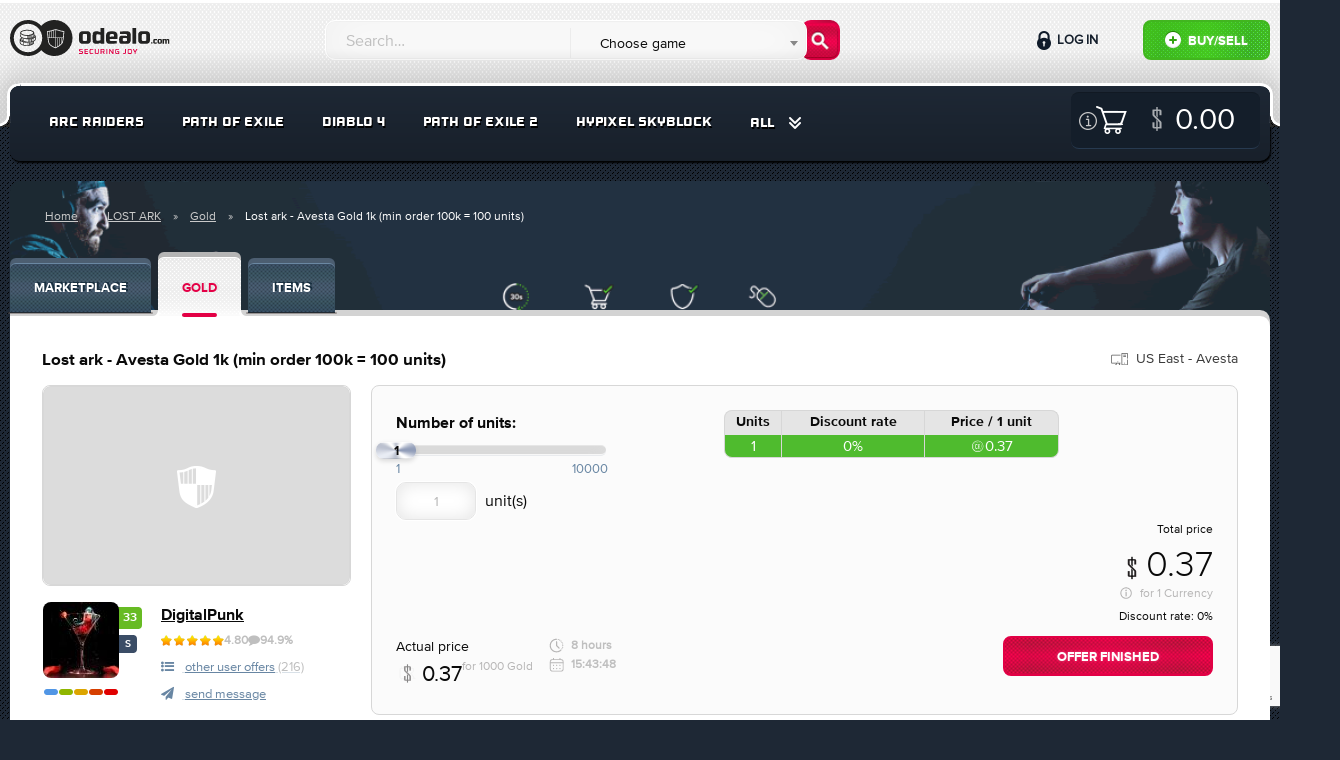

--- FILE ---
content_type: text/html; charset=UTF-8
request_url: https://odealo.com/games/lost-ark/gold/offer_2331872915
body_size: 23764
content:
<!doctype html>
<html class="no-js" lang="en">
<head>
    <meta charset="utf-8"/>
    <meta http-equiv="x-ua-compatible" content="ie=edge">
    <meta name="viewport" content="width=device-width, initial-scale=1.0, maximum-scale=1.0, user-scalable=0" />
    <meta property="fb:app_id" content="126853581221245" />

                                <title>Buy Lost ark - Avesta Gold 1k (min in LOST ARK Gold - Offer #2331872915</title>
                    <meta name="description" content="Buy Lost ark - Avesta Gold 1k (min order 100k = 100 units) on Odealo - the most secure LOST ARK Marketplace" />
<meta name="keywords" content="LOST ARK Gold, LOST ARK Lost ark - Avesta Gold 1k (min order 100k = 100 units)" />
<meta property="og:title" content="Buy Lost ark - Avesta Gold 1k (min in LOST ARK Gold - Offer #2331872915" />


    
    
    
    
    <link rel="stylesheet" href="https://static.odealo.com/assets/dist/css/app.css?vb4e724c0ef1775244b5969d34958c390b7fd46c3">
    <link rel="stylesheet" href="https://static.odealo.com/assets/css/odealoFont.css?vb4e724c0ef1775244b5969d34958c390b7fd46c3">
    <link rel="stylesheet" href="//code.ionicframework.com/ionicons/2.0.1/css/ionicons.min.css">
                <link rel="apple-touch-icon" sizes="57x57" href="https://static.odealo.com/apple-icon-57x57.png">
<link rel="apple-touch-icon" sizes="60x60" href="https://static.odealo.com/apple-icon-60x60.png">
<link rel="apple-touch-icon" sizes="72x72" href="https://static.odealo.com/apple-icon-72x72.png">
<link rel="apple-touch-icon" sizes="76x76" href="https://static.odealo.com/apple-icon-76x76.png">
<link rel="apple-touch-icon" sizes="114x114" href="https://static.odealo.com/apple-icon-114x114.png">
<link rel="apple-touch-icon" sizes="120x120" href="https://static.odealo.com/apple-icon-120x120.png">
<link rel="apple-touch-icon" sizes="144x144" href="https://static.odealo.com/apple-icon-144x144.png">
<link rel="apple-touch-icon" sizes="152x152" href="https://static.odealo.com/apple-icon-152x152.png">
<link rel="apple-touch-icon" sizes="180x180" href="https://static.odealo.com/apple-icon-180x180.png">
<link rel="icon" type="image/png" sizes="192x192"  href="https://static.odealo.com/android-icon-192x192.png">
<link rel="icon" type="image/png" sizes="32x32" href="https://static.odealo.com/favicon-32x32.png">
<link rel="icon" type="image/png" sizes="96x96" href="https://static.odealo.com/favicon-96x96.png">
<link rel="icon" type="image/png" sizes="16x16" href="https://static.odealo.com/favicon-16x16.png">
<link rel="manifest" href="https://static.odealo.com/manifest.json">
<meta name="msapplication-TileColor" content="#ffffff">
<meta name="msapplication-TileImage" content="https://static.odealo.com/ms-icon-144x144.png">
<meta name="theme-color" content="#ffffff">
    

    

    <!-- Google Tag Manager -->
<script>(function(w,d,s,l,i){w[l]=w[l]||[];w[l].push({'gtm.start':
        new Date().getTime(),event:'gtm.js'});var f=d.getElementsByTagName(s)[0],
        j=d.createElement(s),dl=l!='dataLayer'?'&l='+l:'';j.async=true;j.src=
        'https://www.googletagmanager.com/gtm.js?id='+i+dl;f.parentNode.insertBefore(j,f);
    })(window,document,'script','dataLayer','GTM-TCBVNNW');</script>
<!-- End Google Tag Manager -->    
    <script type="application/ld+json">
        {
            "@context": "http://schema.org",
            "@type": "Organization",
            "name": "ODEALO Sp. z o.o. Sp. k.",
            "url": "https://odealo.com/",
            "logo": "https://odealo.com/assets/img/logo.png",
            "address": {
                "@type": "PostalAddress",
                "addressLocality": "Kraków, Poland",
                "postalCode": "31-357",
                "streetAddress": "J. Conrada 51"
            },
            "email": "support@odealo.com",
            "telephone": ""
        }
    </script>

            <script type="application/ld+json">
            {
    "@context": "https://schema.org",
    "@type": "BreadcrumbList",
    "itemListElement": [
        {
            "@type": "ListItem",
            "position": 1,
            "name": "Home",
            "item": "https://odealo.com"
        },
        {
            "@type": "ListItem",
            "position": 2,
            "name": "LOST ARK",
            "item": "https://odealo.com/games/lost-ark/marketplace"
        },
        {
            "@type": "ListItem",
            "position": 3,
            "name": "Gold",
            "item": "https://odealo.com/games/lost-ark/gold"
        },
        {
            "@type": "ListItem",
            "position": 4,
            "name": "Lost ark - Avesta Gold 1k (min order 100k = 100 units)",
            "item": "https://odealo.com/games/lost-ark/gold/offer_2331872915"
        }
    ]
}
        </script>
    
            <script type="application/ld+json">
            {
    "@context": "https://schema.org",
    "@type": "Product",
    "name": "Lost ark - Avesta Gold 1k (min order 100k = 100 units)",
    "image": "/assets/img/defaults/item.png",
    "description": "",
    "offers": [
        {
            "@type": "Offer",
            "url": "https://odealo.com/games/lost-ark/gold/offer_2331872915",
            "priceCurrency": "USD",
            "price": "0.37",
            "priceValidUntil": "2023-11-22",
            "itemCondition": "https://schema.org/UsedCondition",
            "availability": "https://schema.org/SoldOut",
            "seller": {
                "@type": "Person",
                "name": "DigitalPunk"
            }
        }
    ],
    "hasMerchantReturnPolicy": [
        {
            "@type": "MerchantReturnPolicy",
            "@id": "MerchantReturnPolicy",
            "merchantReturnLink": "https://odealo.com/page/terms-of-service"
        }
    ],
    "aggregateRating": [
        {
            "@type": "AggregateRating",
            "ratingValue": 4.8,
            "reviewCount": "820"
        }
    ]
}
        </script>
    </head>
<body class="">
<div id="fb-root"></div>
<script async defer crossorigin="anonymous" src="https://connect.facebook.net/pl_PL/sdk.js#xfbml=1&version=v4.0&appId=126853581221245&autoLogAppEvents=1"></script>

            
    <!-- Google Tag Manager (noscript) -->
<noscript><iframe src="https://www.googletagmanager.com/ns.html?id=GTM-TCBVNNW"
                  height="0" width="0" style="display:none;visibility:hidden"></iframe>
</noscript>
<!-- End Google Tag Manager (noscript) -->                
    
    <section class="bg-light pattern header " >
        <div class="row top">
            <div class="medium-4 large-3 columns logo-container">
                <a href="/">
                    <svg width="180" height="40" viewBox="0 0 180 40" fill="none" xmlns="http://www.w3.org/2000/svg">
                        <path fill-rule="evenodd" clip-rule="evenodd" d="M31.2632 30.1693C27.9729 33.7534 23.2488 36 18 36C8.05887 36 0 27.9411 0 18C0 8.05888 8.05887 0 18 0C23.2488 0 27.9729 2.24661 31.2632 5.83068C34.5534 2.24661 39.2775 0 44.5263 0C54.4674 0 62.5263 8.05888 62.5263 18C62.5263 27.9411 54.4674 36 44.5263 36C39.2775 36 34.5534 33.7534 31.2632 30.1693ZM32.2108 18C32.2108 25.8483 25.8485 32.2105 18.0002 32.2105C10.152 32.2105 3.78973 25.8483 3.78973 18C3.78973 10.1517 10.152 3.78948 18.0002 3.78948C25.8485 3.78948 32.2108 10.1517 32.2108 18ZM49.0317 10.066L49.0318 10.066C49.4744 10.2145 49.9017 10.3579 50.3323 10.4794C52.0078 10.9521 53.4037 10.916 53.7431 10.898C54.0151 10.8836 54.2629 11.1003 54.254 11.3957C54.2295 12.2095 54.003 18.6849 52.827 22.5072C52.6022 23.2375 52.0444 23.9383 51.3837 24.5663C50.7154 25.2015 49.9032 25.7982 49.1133 26.3143C47.5326 27.347 45.9996 28.0837 45.7816 28.187C45.7392 28.2071 45.6822 28.227 45.6129 28.2321C45.5433 28.2372 45.4835 28.2258 45.4374 28.2114C45.2088 28.1403 43.6619 27.6428 42.0671 26.7143C40.4946 25.7989 38.7592 24.3978 38.3322 22.476C37.4724 18.6071 37.1549 12.2229 37.1169 11.4036C37.1029 11.103 37.3546 10.8837 37.6276 10.8982C37.9681 10.9161 39.3498 10.951 41.0005 10.4797C41.4285 10.3575 41.8571 10.2101 42.3015 10.0573C42.61 9.95125 42.9261 9.84256 43.2549 9.73785C44.0264 9.49216 44.8311 9.28248 45.5814 9.27817C46.3568 9.27372 47.1907 9.48051 47.9921 9.72721C48.3528 9.83826 48.6966 9.95362 49.0317 10.066ZM47.7547 10.4983C47.0541 10.2826 46.3951 10.1207 45.8037 10.0901V17.4364H52.9873C53.2875 14.9872 53.4001 12.6527 53.4358 11.7135C52.7999 11.7179 51.5531 11.6621 50.1132 11.2558C49.6795 11.1335 49.2056 10.9751 48.7368 10.8183L48.7368 10.8183C48.4013 10.7061 48.0683 10.5949 47.7547 10.4983ZM43.7867 10.4178C44.3017 10.2634 44.7894 10.1468 45.239 10.1034V17.4364H43.7867V10.4178ZM42.6025 10.8073C42.8116 10.7355 43.0194 10.6643 43.222 10.597V17.4364H41.7698V11.0875C42.0437 10.9989 42.3243 10.9027 42.6024 10.8073L42.6025 10.8073ZM39.7528 11.5754C40.1988 11.5071 40.6895 11.4067 41.205 11.2603V17.4364H39.7528V11.5754ZM37.9399 11.7135C38.2381 11.7153 38.6685 11.7036 39.188 11.6486V17.4364H38.3855C38.1241 14.9796 37.9885 12.6545 37.9399 11.7135ZM39.1197 22.301C38.8412 21.0474 38.6201 19.5175 38.4477 18.0012H45.239V27.293C44.6484 27.0819 43.5705 26.656 42.473 26.0171C40.932 25.12 39.4683 23.8695 39.1197 22.301ZM47.2559 26.5008C46.6546 26.8433 46.1363 27.1116 45.8037 27.2781V18.0012H47.2559V26.5008ZM48.672 25.6389C48.3841 25.827 48.0975 26.0051 47.8207 26.171V18.0012H49.2729V25.232C49.0744 25.3715 48.8732 25.5074 48.672 25.6389ZM50.8278 23.9815C50.5271 24.2674 50.1914 24.5479 49.8377 24.8184V18.0012H51.2503V23.5495C51.1215 23.6924 50.9803 23.8366 50.8278 23.9815ZM52.0558 22.2699C52.0031 22.4412 51.9219 22.6181 51.8151 22.799V18.0012H52.915C52.7118 19.5178 52.434 21.0408 52.0558 22.2699Z" fill="#222221"/>
                        <path d="M9.826 19.4745L9.84413 19.4201C10.0436 18.7672 10.6421 18.1868 11.5127 17.7334V18.758C11.0411 19.0845 10.751 19.4382 10.751 19.7284C10.751 20.2725 11.6941 20.9617 13.3082 21.4151C14.5959 22.0499 16.464 22.4489 18.6041 22.4489C19.2207 22.4489 19.8374 22.4126 20.3996 22.3582V24.7341C20.581 24.6797 20.7623 24.6253 20.9437 24.5709V22.2857C21.0888 22.2675 21.252 22.2313 21.3971 22.2131V24.4077C21.6329 24.317 21.8324 24.2263 22.0319 24.1175V22.0793C22.1589 22.043 22.2618 22.0214 22.3887 21.9852L22.3946 23.8998C22.9387 23.5371 23.2471 23.1381 23.2833 22.7391V21.2759C23.5372 21.1852 23.773 21.1024 23.9907 20.9755L24.0088 22.7391V22.7572V22.7754C23.8818 24.5527 20.8168 25.8948 16.8993 25.8948C12.9818 25.8948 9.91668 24.5527 9.78973 22.7754V22.7572L9.826 19.4745ZM19.4384 24.9517C19.5835 24.9336 19.7286 24.8973 19.8737 24.8611V22.4489C19.7286 22.4852 19.5835 22.5033 19.4384 22.5396V24.9517ZM18.332 25.0968C18.5497 25.0787 18.7673 25.0424 18.985 25.0243V22.6121C18.7673 22.6484 18.5497 22.6665 18.332 22.6847V25.0968ZM16.5365 25.1513C16.7904 25.1513 17.5703 25.1331 17.8061 25.1331V22.721C17.5703 22.7391 16.7904 22.7391 16.5365 22.7391V25.1513ZM15.4483 25.0968C15.6478 25.115 16.3189 25.1513 16.5365 25.1513V22.7391C16.3189 22.7391 15.666 22.6847 15.4483 22.6847V25.0968ZM14.3783 24.9517C14.5778 24.988 15.2307 25.0787 15.4483 25.0968V22.6847C15.2307 22.6665 14.5959 22.5759 14.3783 22.5396V24.9517ZM13.7435 24.8248C13.943 24.8792 14.1606 24.9155 14.3783 24.9517V22.5396C14.1606 22.5033 13.9611 22.467 13.7435 22.4126V24.8248ZM12.4014 24.4077C12.6009 24.4802 13.0906 24.6397 13.3082 24.7123V22.3301C13.0906 22.2757 12.6009 22.068 12.4014 22.0136V24.4077ZM11.3132 23.8273C11.5127 23.9361 12.1656 24.317 12.4014 24.4077V22.0136C12.1838 21.9229 11.5127 21.5965 11.3132 21.5058V23.8273ZM11.3132 23.8273V21.5058C10.9867 21.3063 10.7328 21.0887 10.5333 20.8529L10.4971 22.7391C10.5515 23.1018 10.8235 23.4827 11.3132 23.8273Z" fill="#222221"/>
                        <path d="M12.2379 17.729L12.2198 19.3113C12.2561 19.674 12.5281 20.0549 13.0178 20.3995V18.4226C13.1629 18.477 13.308 18.5133 13.4712 18.5496V20.6716C13.6707 20.7804 13.8702 20.8711 14.106 20.9617C14.3055 21.0343 14.8859 21.2338 15.1035 21.3063V18.8942C15.0672 18.8942 15.0309 18.876 14.9947 18.8579C15.702 18.9667 16.4456 19.0211 17.2255 19.0211C19.946 19.0211 22.2493 18.3864 23.4463 17.3888C24.208 16.9717 24.6252 16.5183 24.6252 16.1556C24.6252 15.9742 24.5345 15.7747 24.335 15.5933L24.3169 14.5051C25.0061 14.9223 25.4776 15.4301 25.6408 15.9923L25.659 16.0467L25.7134 19.3113V19.3295V19.3476C25.5864 21.125 22.5213 22.4671 18.6038 22.4671C14.6864 22.4671 11.6213 21.125 11.4943 19.3476V19.3295L11.5125 17.3482C11.7301 17.4933 11.984 17.6202 12.2379 17.729ZM24.0992 20.4721C24.6433 20.1093 24.9516 19.7103 24.9879 19.3113L24.9698 17.4251C24.7521 17.679 24.462 17.9148 24.0992 18.1143V20.4721ZM23.1017 20.9799C23.3375 20.8892 23.537 20.7985 23.7365 20.6897V18.3319C23.537 18.4226 23.3375 18.5133 23.1017 18.604V20.9799ZM22.1223 21.3063C22.3037 21.2519 22.4851 21.1975 22.6664 21.1431V18.7491C22.4851 18.8035 22.3037 18.8579 22.1223 18.9123V21.3063ZM21.143 21.524C21.2881 21.5058 21.4332 21.4696 21.5782 21.4333V19.0211C21.4332 19.0574 21.2881 19.0755 21.143 19.1118V21.524ZM20.0548 21.6691C20.2724 21.6509 20.49 21.6147 20.7077 21.5965V19.1844C20.49 19.2206 20.2724 19.2388 20.0548 19.2569V21.6691ZM18.7852 21.7235C19.0391 21.7235 19.2749 21.7053 19.5107 21.7053V19.2932C19.2749 19.3113 19.0391 19.3113 18.7852 19.3113V21.7235ZM17.1711 21.6691C17.3706 21.6872 18.0416 21.7235 18.2593 21.7235V19.3113C18.0416 19.3113 17.3887 19.2569 17.1711 19.2569V21.6691ZM16.0829 21.524C16.2824 21.5602 16.9534 21.6509 17.1711 21.6691V19.2569C16.9534 19.2388 16.3005 19.1481 16.0829 19.1118V21.524ZM15.1035 21.3063C15.303 21.3607 15.8652 21.4877 16.0829 21.524V19.1118C15.8652 19.0755 15.3211 18.9486 15.1035 18.8942V21.3063Z" fill="#222221"/>
                        <path d="M10.1707 12.6189L10.1888 12.5644C10.6603 10.9684 13.6166 9.78955 17.2439 9.78955C20.8531 9.78955 23.8275 10.9503 24.299 12.5644L24.3172 12.6189L24.3716 15.8834V15.9016V15.9197C24.2446 17.6971 21.1795 19.0392 17.2621 19.0392C13.3446 19.0392 10.2613 17.6971 10.1162 15.9197V15.9016L10.1707 12.6189ZM11.6579 16.9716C11.8574 17.0804 12.5103 17.4432 12.746 17.5339V15.158C12.5284 15.0673 11.8574 14.7227 11.6579 14.632V16.9716ZM21.7418 17.552C21.9776 17.4613 22.1771 17.3706 22.3766 17.2618V14.9041C22.1771 14.9947 21.9776 15.0854 21.7418 15.1761V17.552ZM20.7443 17.8785C20.9256 17.824 21.107 17.7696 21.2884 17.7152V15.3212C21.107 15.3756 20.9256 15.43 20.7443 15.4844V17.8785ZM19.783 18.0961C19.9281 18.078 20.0732 18.0417 20.2183 18.0054V15.5932C20.0732 15.6295 19.9281 15.6477 19.783 15.6839V18.0961ZM18.6767 18.2412C18.8943 18.2231 19.112 18.1868 19.3296 18.1686V15.7565C19.112 15.7928 18.8943 15.8109 18.6767 15.829V18.2412ZM17.4071 18.2956C17.6611 18.2956 17.8968 18.2775 18.1326 18.2775V15.8653C17.8968 15.8834 17.6611 15.8834 17.4071 15.8834V18.2956ZM15.793 18.2412C15.9925 18.2593 16.6635 18.2956 16.8812 18.2956V15.8834C16.6635 15.8834 16.0106 15.829 15.793 15.829V18.2412ZM14.7229 18.0961C14.9224 18.1324 15.5754 18.2231 15.793 18.2412V15.829C15.5754 15.8109 14.9406 15.7202 14.7229 15.6839V18.0961ZM13.7254 17.8785C13.9249 17.9329 14.5053 18.0598 14.7229 18.0961V15.6839C14.5053 15.6477 13.9431 15.5207 13.7254 15.4663V17.8785ZM12.746 17.5339C12.9455 17.6064 13.5078 17.8059 13.7254 17.8785V15.4663C13.5078 15.4119 12.9455 15.2124 12.746 15.158V17.5339ZM17.2439 15.0129C20.9256 15.0129 23.2653 13.5982 23.2653 12.7277C23.2653 11.8571 20.9256 10.5876 17.2439 10.5876C13.5622 10.5876 11.1138 12.0022 11.1138 12.8728C11.1138 13.7433 13.5622 15.0129 17.2439 15.0129ZM23.6098 15.8834L23.5736 13.9972C23.3559 14.2511 23.0657 14.4869 22.703 14.6864V17.026C23.2653 16.6814 23.5917 16.2643 23.6098 15.8834ZM11.6579 16.9716V14.632C11.3314 14.4325 11.0775 14.2149 10.878 13.9791L10.8417 15.8653C10.878 16.2462 11.1682 16.627 11.6579 16.9716Z" fill="#222221"/>
                        <path d="M135.697 11.1737C138.573 11.1737 140 12.1322 140 15.2207V19.8001C140 22.8673 138.573 23.8471 135.697 23.8471H132.417C129.563 23.8471 128.136 22.8673 128.136 19.8001V15.2207C128.136 12.1322 129.563 11.1737 132.417 11.1737H135.697ZM135.079 20.929C135.889 20.929 136.251 20.6095 136.251 19.8001V15.1568C136.251 14.3474 135.889 14.0279 135.079 14.0279H133.035C132.225 14.0279 131.863 14.3474 131.863 15.1568V19.8001C131.863 20.6095 132.225 20.929 133.035 20.929H135.079Z" fill="#222221"/>
                        <path d="M126.168 8V23.7193H122.441V8H126.168Z" fill="#222221"/>
                        <path d="M109.971 11.5959C109.971 11.5959 112.929 11.2551 116.38 11.2551C119.255 11.2551 120.704 11.958 120.682 15.0252V20.6181C120.682 21.0834 120.581 21.543 120.385 21.965C119.884 23.0435 118.827 23.7559 117.639 23.7949C116.564 23.8302 115.185 23.8646 113.888 23.8646H113.291C110.501 23.8433 109.117 23.9924 109.117 20.0732V18.9657C109.117 15.8559 110.501 15.6855 113.291 15.6642H114.207C115.485 15.6642 115.954 15.8559 116.955 16.0902V15.3234C116.912 14.2797 116.529 14.0028 115.464 14.0028L109.971 14.0241V11.5959ZM116.955 18.2202C115.997 18.0924 115.4 18.0285 114.697 18.0285H113.973C113.1 18.0285 112.802 18.1563 112.802 19.0935V20.1371C112.802 20.9252 113.164 21.2021 113.973 21.2021H114.484C115.187 21.2021 115.999 21.1178 116.957 20.9048L116.955 18.2202Z" fill="#222221"/>
                        <path d="M106.754 20.9077L106.69 23.3998C106.69 23.3998 103.772 23.8258 100.322 23.8258C97.4676 23.8258 96.0405 23.059 96.0405 19.9918V15.2633C96.0405 13.0481 97.5741 11.3441 100.428 11.3441H103.219C106.094 11.3441 107.521 13.0481 107.521 15.2633V17.7564C107.5 19.0001 107.521 19.0546 106.308 19.0546H99.768V19.7788C99.768 20.7799 100.002 20.9077 100.939 20.9077H106.754ZM104.007 16.5839V15.6254C104.007 14.3261 103.559 14.0918 102.601 14.0918H101.28C100.322 14.0918 99.768 14.3048 99.768 15.6254V16.6478L104.007 16.5839Z" fill="#222221"/>
                        <path d="M90.3989 12.1961V8H94.1264V23.7193H90.3989V22.8673C89.4617 23.3359 88.2903 23.8471 87.3318 23.8471H86.778C84.009 23.8258 82.6245 23.0803 82.6245 20.0557V15.0076C82.6245 11.9831 84.009 11.2589 86.778 11.2376H87.3318C88.2903 11.2376 89.4617 11.7275 90.3989 12.1961ZM87.9282 20.7586C88.6524 20.7586 89.4404 20.4817 90.3989 20.2687V14.7946C89.4404 14.5816 88.6524 14.3047 87.9282 14.3047H87.5235C86.7141 14.3047 86.352 14.5816 86.352 15.391V19.6936C86.352 20.4817 86.7141 20.7586 87.5235 20.7586H87.9282Z" fill="#222221"/>
                        <path d="M76.5614 11.1737C79.4369 11.1737 80.864 12.1322 80.864 15.2207V19.8001C80.864 22.8673 79.4369 23.8471 76.5614 23.8471H73.2813C70.4271 23.8471 69 22.8673 69 19.8001V15.2207C69 12.1322 70.4271 11.1737 73.2813 11.1737H76.5614ZM75.9437 20.929C76.7531 20.929 77.1152 20.6095 77.1152 19.8001V15.1568C77.1152 14.3474 76.7531 14.0279 75.9437 14.0279H73.899C73.0896 14.0279 72.7275 14.3474 72.7275 15.1568V19.8001C72.7275 20.6095 73.0896 20.929 73.899 20.929H75.9437Z" fill="#222221"/>
                        <path d="M152.621 19.0707H154.005V19.346C154.32 19.1808 154.618 19.0236 154.957 19.0236H155.145C155.735 19.0236 156.152 19.1179 156.396 19.4167C156.781 19.2123 157.253 19.0236 157.607 19.0236H157.795C158.818 19.0236 159.337 19.2909 159.337 20.4075V23.6316H157.953V20.5491C157.953 20.2503 157.819 20.1559 157.528 20.1559H157.379C157.19 20.1559 156.875 20.2503 156.671 20.3132C156.687 20.3604 156.687 20.4233 156.687 20.494V23.6316H155.31V20.5491C155.31 20.2503 155.177 20.1559 154.878 20.1559H154.736C154.485 20.1559 154.304 20.2503 154.005 20.321V23.6316H152.621V19.0707Z" fill="#222221"/>
                        <path d="M150.336 19C151.398 19 151.924 19.3539 151.924 20.4941V22.1847C151.924 23.3171 151.398 23.6788 150.336 23.6788H149.125C148.071 23.6788 147.544 23.3171 147.544 22.1847V20.4941C147.544 19.3539 148.071 19 149.125 19H150.336ZM150.108 22.6015C150.407 22.6015 150.54 22.4836 150.54 22.1847V20.4705C150.54 20.1717 150.407 20.0537 150.108 20.0537H149.353C149.054 20.0537 148.921 20.1717 148.921 20.4705V22.1847C148.921 22.4836 149.054 22.6015 149.353 22.6015H150.108Z" fill="#222221"/>
                        <path d="M147.026 22.5543V23.5137C147.026 23.5137 146.106 23.6709 144.832 23.6709C143.778 23.6709 143.251 23.3485 143.251 22.2162V20.4783C143.251 19.3381 143.778 19.0236 144.832 19.0236C146.114 19.0236 147.026 19.1179 147.026 19.1179V20.1402H145.06C144.761 20.1402 144.628 20.2581 144.628 20.5491V22.1375C144.628 22.4363 144.761 22.5543 145.06 22.5543H147.026Z" fill="#222221"/>
                        <path d="M141 22.9082C141 22.4678 141.354 22.1376 141.794 22.1376C142.235 22.1376 142.588 22.4678 142.588 22.9082C142.588 23.3486 142.235 23.6867 141.794 23.6867C141.354 23.6867 141 23.3486 141 22.9082Z" fill="#222221"/>
                        <path d="M123.828 29.0352L125.088 31.3242L126.362 29.0352H127.447L125.543 32.3672V33.9352H124.647V32.3742L122.736 29.0352H123.828Z" fill="#E40046"/>
                        <path d="M119.011 33.9491C118.136 33.9491 117.66 33.4241 117.66 32.6471V30.3231C117.66 29.5461 118.136 29.0211 119.011 29.0211H120.495C121.37 29.0211 121.846 29.5461 121.846 30.3231V32.6471C121.846 33.4241 121.37 33.9491 120.495 33.9491H119.011ZM119.256 29.8261C118.773 29.8261 118.57 29.9661 118.57 30.4281V32.4511C118.57 32.9131 118.773 33.1231 119.256 33.1231H120.25C120.733 33.1231 120.936 32.9131 120.936 32.4511V30.4281C120.936 29.9661 120.733 29.8261 120.25 29.8261H119.256Z" fill="#E40046"/>
                        <path d="M112.916 33.8932V33.1652H114.386C114.869 33.1652 115.072 32.9552 115.072 32.4932V29.0352H115.968V32.7382C115.968 33.6062 115.352 33.9772 114.477 33.9702C113.595 33.9702 112.916 33.8932 112.916 33.8932Z" fill="#E40046"/>
                        <path d="M107.064 31.9821V31.1841H109.248L109.178 33.7321C109.171 33.8791 109.052 33.8931 109.031 33.8931C109.031 33.8931 107.673 33.9701 106.511 33.9701C105.636 33.9771 105.16 33.3751 105.16 32.5981V30.3721C105.16 29.5951 105.636 28.9931 106.511 29.0001C107.813 29.0001 108.933 29.0421 108.933 29.0421L108.926 29.8191H106.742C106.259 29.8191 106.056 30.0291 106.056 30.4911V32.4721C106.056 32.9341 106.259 33.1511 106.742 33.1441L108.345 33.1371L108.373 32.0241L107.064 31.9821Z" fill="#E40046"/>
                        <path d="M103.402 29.0352V33.9352H102.639C102.485 33.9352 102.429 33.8932 102.352 33.7812L100.091 30.6312H100.056V33.9352H99.1602V29.0352H99.8042C100 29.0352 100.007 29.0632 100.056 29.1332L102.478 32.4792H102.506V29.0352H103.402Z" fill="#E40046"/>
                        <path d="M97.2896 29.0352V33.9352H96.3936V29.0352H97.2896Z" fill="#E40046"/>
                        <path d="M91.52 32.2272V33.9352H90.624V29.0352H93.235C94.117 29.0352 94.593 29.5532 94.593 30.3302V30.9252C94.593 31.5342 94.32 31.9542 93.802 32.1082L94.719 33.9352H93.76L92.885 32.2272H91.52ZM93.046 31.4432C93.529 31.4432 93.732 31.1982 93.732 30.7362V30.4912C93.732 30.0292 93.529 29.8192 93.046 29.8192H91.52V31.4432H93.046Z" fill="#E40046"/>
                        <path d="M85.6606 32.4862C85.6606 32.9482 85.8636 33.1582 86.3466 33.1582H87.2706C87.7536 33.1582 87.9566 32.9482 87.9566 32.4862V29.0352H88.8526V32.6472C88.8526 33.4242 88.3766 33.9492 87.4946 33.9492H86.1226C85.2406 33.9492 84.7646 33.4242 84.7646 32.6472V29.0352H85.6606V32.4862Z" fill="#E40046"/>
                        <path d="M83.2097 29.0561L83.2027 29.8051H81.2567C80.7737 29.8051 80.5357 29.9801 80.5357 30.4421V32.4581C80.5357 32.9201 80.7737 33.1651 81.2567 33.1651H83.2027L83.2097 33.9001C83.2097 33.9001 82.0547 33.9701 80.8927 33.9701C80.0177 33.9771 79.5767 33.3401 79.5767 32.5631V30.3371C79.5767 29.5601 80.0177 28.9931 80.8927 29.0001C82.1947 29.0001 83.2097 29.0561 83.2097 29.0561Z" fill="#E40046"/>
                        <path d="M74.521 33.9352V29.0352H77.993V29.8192H75.417V31.0442H77.678V31.8492H75.417V33.1092H77.986V33.9352H74.521Z" fill="#E40046"/>
                        <path d="M72.633 29.0771L72.626 29.8401H70.498C70.022 29.8401 69.917 29.8681 69.917 30.2811V30.4281C69.917 30.6381 69.994 30.6871 70.267 30.7431C70.267 30.7431 71.702 31.0091 72.031 31.0721C72.724 31.2051 72.927 31.4711 72.927 32.0941V32.7311C72.927 33.6061 72.556 33.9701 71.415 33.9631C70.288 33.9631 69 33.8861 69 33.8861L69.007 33.1231H71.31C71.87 33.1231 72.031 33.0321 72.031 32.5841V32.2201C72.031 32.0381 71.982 31.9051 71.737 31.8631C71.401 31.7931 70.351 31.6041 70.12 31.5621C69.371 31.4291 69 31.3591 69 30.6101V30.1971C69 29.3221 69.392 28.9931 70.526 29.0001C71.653 29.0001 72.633 29.0771 72.633 29.0771Z" fill="#E40046"/>
                    </svg>
                </a>
            </div>

            <div class="buttons-wrapper">
                <button class="custom-toggle-button search-form-button" data-target="#form-wrapper"><i class="fa fa-search" aria-hidden="true"></i></button>
                <button class="custom-toggle-button user-panel-button" data-target="#user-panel-wrapper"><i class="fa fa-user" aria-hidden="true"></i></button>
                <button class="custom-toggle-button menu-button" data-target="#menu-wrapper"><i class="fa fa-bars" aria-hidden="true"></i></button>
            </div>

            <div class="medium-8 large-5 columns search-form-cnt">
                <div class="custom-toggle-target" id="form-wrapper">
                    <form name="query_searcher" method="post" action="/market/search" class="row search-form">
<fieldset>
    <input type="text" id="query_searcher_query" name="query_searcher[query]" required="required" class="search-input form-control" placeholder="Search…" />
    <select id="query_searcher_games" name="query_searcher[games]" class="transparent-input form-control"><option value="0" selected="selected">Choose game</option><option value="11291941">AION 2</option><option value="1819627280">ALBION ONLINE</option><option value="130929907">ARC RAIDERS</option><option value="11337128">BLADE BALL</option><option value="1926726174">BORDERLANDS 3</option><option value="126147337">BORDERLANDS 4</option><option value="1144475">CLASH OF CLANS</option><option value="171984857">CS:GO</option><option value="1022483215">DARK AND DARKER</option><option value="104933288">DELTA FORCE</option><option value="217940080">DIABLO 2 RESURRECTED</option><option value="171979307">DIABLO 3</option><option value="1025585044">DIABLO 4</option><option value="2147483647">DIABLO IMMORTAL</option><option value="134478021">DONUT SMP</option><option value="2029738404">DUAL UNIVERSE</option><option value="1032184002">DUNE: AWAKENING</option><option value="227933129">ELDEN RING</option><option value="218137999">ELITE: DANGEROUS</option><option value="1835426872">ESCAPE FROM TARKOV</option><option value="177093804">ESO</option><option value="2023737130">EVE ECHOES</option><option value="1711597077">EVE ONLINE</option><option value="1830171758">FALLOUT 76</option><option value="171923747">FFXIV</option><option value="1822396338">FORTNITE</option><option value="2028728954">GENSHIN IMPACT</option><option value="11376000">GROW A GARDEN</option><option value="20416848">GTA 5</option><option value="171949864">GUILD WARS 2</option><option value="1142532">HAY DAY</option><option value="1132058">HYTALE</option><option value="2034545903">LAST EPOCH</option><option value="171957580">LEAGUE OF LEGENDS</option><option value="223968023">LOST ARK</option><option value="177013170">MARVEL RIVALS</option><option value="2033323473">MINECRAFT: HYPIXEL</option><option value="2118557603">MONSTER HUNTER WILDS</option><option value="105250014">NEVERWINTER</option><option value="2120869712">NEW WORLD</option><option value="171939244">PATH OF EXILE</option><option value="1028197044">PATH OF EXILE 2</option><option value="11299403">PET SIMULATOR 99</option><option value="2033380924">PROJECT DIABLO 2</option><option value="171965965">RUNESCAPE</option><option value="1015760911">STAR CITIZEN</option><option value="135028812">STEAL A BRAINROT</option><option value="171972782">SWTOR</option><option value="202761569">TEMTEM</option><option value="1027789768">THRONE AND LIBERTY</option><option value="228495906">TINY TINA&#039;S WONDERLANDS</option><option value="1029685019">TORCHLIGHT INFINITE</option><option value="1729724099">TROVE</option><option value="1031076962">UNDECEMBER</option><option value="2010884949">VALORANT</option><option value="1814348446">WARFRAME</option><option value="1815242229">WORLD OF TANKS</option><option value="2114017025">WOW CLASSIC</option><option value="1024355039">WOW CLASSIC HARDCORE</option><option value="1033781110">WOW CLASSIC: SOD</option><option value="171933593">WOW EU</option><option value="171919842">WOW US</option></select>
</fieldset>
<button type="submit" id="query_searcher_submit" name="query_searcher[submit]" class="icon-search-submit-button btn"> </button>
</form>
                </div>
            </div>
            <div class="medium-12 columns user-info-cnt">
                <div class="custom-toggle-target clearfix" id="user-panel-wrapper">
                        <div class="button-wrappers">
        <div class="green-button">
            <span data-open="signInModal">
                <img src="https://static.odealo.com/assets/img/icon-plus.png" style="padding-right: 4px;
        padding-bottom: 4px;" alt="Plus icon">
                Buy/Sell
            </span>
        </div>
        <a data-open="signInModal" class="sign-in">
            <img src="https://static.odealo.com/assets/img/icon-lock.png" alt="Lock icon">
            Log in
        </a>
    </div>
            <div id="signInModal" class="sign-in-modal small reveal" data-reveal>
            <div class="columns large-6 login-cnt">
                
<h2 class="underline red">Sign in</h2>
<p>Sign in with your Odealo account.</p>
<form action="/auth/login_check" method="post" id="login-form">
    <input type="hidden" name="_csrf_token" value="NCSqL79NmT8d9NLm8DFfOBY0vMXB-VkGV7NrZIdf4rQ"/>
    <input class="input white-bg" type="text" id="username" name="_username" value=""
           required="required" placeholder="Username"/>
    <input class="input white-bg" type="password" id="password" name="_password" required="required"
           placeholder="Password"/>
    <input type="checkbox" id="remember_me" name="_remember_me" value="on"/>
    <label for="remember_me">Remember me</label>
    <div class="clearfix"></div>
    <p class="password-forgotten"><a id="forgot-password" href="javascript: void(0);" data-url="/send-email">I forgot my password</a></p>
    <div class="green-button">
        <button type="submit" id="_submit" name="_submit" class="icon-sign-in">
            Log in</button>
    </div>
    <input type="hidden" name="captcha" id="login_captcha">
            <script src="https://www.google.com/recaptcha/api.js?render=6Lc7ivIUAAAAAJhp4v00se30rAn01pIj4mFUn-lh"></script>

    <link rel="stylesheet" href="https://static.odealo.com/bundles/o4clockrecaptcha/css/recaptcha.css">

    <script>
        window.O4ReCaptcha = {
            items : [],
            token : null,
            ready : function () {
                document.addEventListener('recaptcha-reload', window.O4ReCaptcha.loadToken);
                setInterval(window.O4ReCaptcha.loadToken, 180000);
                window.O4ReCaptcha.loadToken();
            },
            loadToken : function() {
                grecaptcha.execute('6Lc7ivIUAAAAAJhp4v00se30rAn01pIj4mFUn-lh', {action: 'login'}).then(window.O4ReCaptcha.populateToken);
            },
            populateToken: function(token) {
                window.O4ReCaptcha.token = token;
                window.O4ReCaptcha.items.map(function(item) {
                    item.value = token;
                })
            },
            pushItem : function(id) {
                var item = document.getElementById(id);
                item.value = window.O4ReCaptcha.token;
                window.O4ReCaptcha.items.push(item);
            }
        }
        grecaptcha.ready(window.O4ReCaptcha.ready);
    </script>


    <script>
        window.O4ReCaptcha.pushItem('login_captcha');
    </script>



</form>
<div class="clearfix"></div>
<form id="forgotten-password-form">
    <h2 class="underline red">Reset password</h2>
    <input class="input white-bg" type="text" id="account-email" value=""
           required="required" placeholder="Type your email"/>
    <div class="gray-button">
        <button type="button" id="reset-password">Reset password</button>
            
    <script>
        window.O4ReCaptcha.pushItem('login_captcha');
    </script>


    </div>
</form>

            </div>
            <div class="columns large-6 registration-cnt">
                

<h2 class="underline red register">Create a new account</h2>
<h5>Don't have an account yet?</h5>
<p>Registration on Odealo is free and takes only about 30 seconds.</p>

<form name="fos_user_registration_form" method="post" action="/auth/register/" class="fos_user_registration_register">
    <input type="text" id="fos_user_registration_form_username" name="fos_user_registration_form[username]" required="required" maxlength="180" pattern=".{3,}" placeholder="your username" class="input white-bg form-control" title="Your username must be at least 3 characters long" />
    <input type="email" id="fos_user_registration_form_email" name="fos_user_registration_form[email]" required="required" placeholder="your e-mail" class="input white-bg form-control" />
    <input type="password" id="fos_user_registration_form_plainPassword_first" name="fos_user_registration_form[plainPassword][first]" required="required" autocomplete="new-password" placeholder="your password" class="input white-bg form-control" />
    <input type="password" id="fos_user_registration_form_plainPassword_second" name="fos_user_registration_form[plainPassword][second]" required="required" autocomplete="new-password" placeholder="retype your password" class="input white-bg form-control" />
        <div class="checkbox"><label class="required" for="fos_user_registration_form_termsAccepted"><input id="fos_user_registration_form_termsAccepted" name="fos_user_registration_form[termsAccepted]" type="checkbox" required="required" value="1">
                I have read and accept the Odealo <a style="color: #111; text-decoration: underline;" href="/page/terms-of-service" target="_blank">Terms of Service</a> and <a style="color: #111; text-decoration: underline;" href="/page/privacy-policy" target="_blank">Privacy Policy</a>.
            </label></div>
    <input type="hidden" name="captcha" id="register_captcha">
        
    <script>
        window.O4ReCaptcha.pushItem('register_captcha');
    </script>


<div class="green-button">
    <button type="submit">Register</button>
</div>
<input type="hidden" id="fos_user_registration_form__token" name="fos_user_registration_form[_token]" value="dVYkArkJivkB0vpcY9FKPkpIGIA3JR-CnJuHeQWUdp0" /></form>


            </div>
            <div class="clearfix"></div>
            <button class="close-button" data-close aria-label="Close modal" type="button"></button>
        </div>
    
                </div>
            </div>
            <div class="clearfix"></div>
        </div>

                <div class="custom-toggle-target" id="menu-wrapper">
                <div class="row navigation">
        <ul class="menu">
                            <li >
                    <a href="/games/arc-raiders/marketplace"
                         title="Arc Raiders Marketplace"                     >ARC RAIDERS</a>
                </li>
                            <li >
                    <a href="/games/path-of-exile/marketplace"
                         title="Path of Exile Marketplace"                     >PATH OF EXILE</a>
                </li>
                            <li >
                    <a href="/games/diablo-4/marketplace"
                         title="Diablo 4 Marketplace"                     >DIABLO 4</a>
                </li>
                            <li >
                    <a href="/games/path-of-exile-2/marketplace"
                         title="Path of Exile 2 Marketplace"                     >PATH OF EXILE 2</a>
                </li>
                            <li >
                    <a href="/games/minecraft-hypixel/marketplace"
                         title="Hypixel Skyblock Marketplace"                     >HYPIXEL SKYBLOCK</a>
                </li>
                        <li><a id="show-megabox">All</a></li>
        </ul>

        <div class="cart-container-desktop">
            <div class="cart-menu-container">
    <div class="cart-menu">
        <a href="/market/cart">
            <span class="icon blank">
                <span></span>
            </span>
            <div style=" display: flex; float: left;">
                <div style="padding-top: 5px; padding-left: 5px; padding-right: 3px;">
                    <dotlottie-wc style="height: 30px; width: 30px" src="https://static.odealo.com/assets/cr_to_usd_white_v2.lottie" autoplay loop></dotlottie-wc>
                </div>
                <div>
                    0.00
                </div>
            </div>
        </a>
        <a class="tooltip-icon-wrapper "
   href="/help-center/credits-1">
    <span class="tooltip-icon" data-tooltip-uuid="cr-tooltip"></span>
</a>
<span class="tooltip-content" data-tooltip="cr-tooltip">
    <span class="row default-tooltip-row cr-tooltip-row">
        Learn more about Credits
    </span>
    <span class="more-details">(Click on the icon to view details)</span>
</span>
    </div>
</div>

        </div>

        <a id="hide-megabox" class="is-hidden">close
            <img src="https://static.odealo.com/assets/img/icon-close-white.png" alt="Close">
        </a>

        <div class="shadow"></div>
        <div class="megabox large-12 columns is-hidden" id="megabox">
            <div data-equalizer class="row">
                                    <div class="large-4 columns" data-equalizer-watch>
                        <span class="legend">A - E</span>
                        <ul>
                                                            <li><a href="/games/aion-2/marketplace"
                                                                                title="Aion 2 Marketplace"                                     >AION 2                                                                                <span class="count">(134)</span></a></li>
                                                            <li><a href="/games/albion-online/marketplace"
                                                                                title="Albion Online Marketplace"                                     >ALBION ONLINE                                                                                <span class="count">(41)</span></a></li>
                                                            <li><a href="/games/arc-raiders/marketplace"
                                                                                title="Arc Raiders Marketplace"                                     >ARC RAIDERS                                                                                <span class="count">(1069)</span></a></li>
                                                            <li><a href="/games/blade-ball/marketplace"
                                                                                title="Blade Ball Marketplace"                                     >BLADE BALL                                                                                <span class="count">(10)</span></a></li>
                                                            <li><a href="/games/borderlands-3/marketplace"
                                                                                title="Borderlands 3 Marketplace"                                     >BORDERLANDS 3                                                                                <span class="count">(475)</span></a></li>
                                                            <li><a href="/games/borderlands-4/marketplace"
                                                                                                                   >BORDERLANDS 4                                                                                <span class="count">(38)</span></a></li>
                                                            <li><a href="/games/clash-of-clans/marketplace"
                                                                                title="Clash of Clans Marketplace"                                     >CLASH OF CLANS                                                                                <span class="count">(38)</span></a></li>
                                                            <li><a href="/games/cs-go/marketplace"
                                                                                title="CS2 Marketplace"                                     >CS2                                                                                <span class="count">(17)</span></a></li>
                                                            <li><a href="/games/dark-and-darker/marketplace"
                                                                                title="Dark and Darker Marketplace"                                     >DARK AND DARKER                                                                                <span class="count">(39)</span></a></li>
                                                            <li><a href="/games/delta-force/marketplace"
                                                                                title="Delta Force Marketplace"                                     >DELTA FORCE                                                                                <span class="count">(82)</span></a></li>
                                                            <li><a href="/games/diablo-2/marketplace"
                                                                                title="Diablo 2 Marketplace"                                     >DIABLO 2 RESURRECTED                                                                                <span class="count">(1369)</span></a></li>
                                                            <li><a href="/games/diablo-3/marketplace"
                                                                                title="Diablo 3 Marketplace"                                     >DIABLO 3                                                                                <span class="count">(102)</span></a></li>
                                                            <li><a href="/games/diablo-4/marketplace"
                                                                                title="Diablo 4 Marketplace"                                     >DIABLO 4                                                                                <span class="count">(1398)</span></a></li>
                                                            <li><a href="/games/diablo-immortal/marketplace"
                                                                                title="Diablo Immortal Marketplace"                                     >DIABLO IMMORTAL                                                                                <span class="count">(3)</span></a></li>
                                                            <li><a href="/games/donut-smp/marketplace"
                                                                                title="Donut SMP Marketplace"                                     >DONUT SMP                                                                                <span class="count">(39)</span></a></li>
                                                            <li><a href="/games/dual-universe/marketplace"
                                                                                title="Dual Universe Marketplace"                                     >DUAL UNIVERSE                                                                                <span class="count">(2)</span></a></li>
                                                            <li><a href="/games/dune-awakening/marketplace"
                                                                                title="Dune Awakening Marketplace"                                     >DUNE: AWAKENING                                                                                <span class="count">(5)</span></a></li>
                                                            <li><a href="/games/elden-ring/marketplace"
                                                                                title="Elden Ring Marketplace"                                     >ELDEN RING                                                                                <span class="count">(48)</span></a></li>
                                                            <li><a href="/games/elite-dangerous/marketplace"
                                                                                title="Elite:Dangerous Marketplace"                                     >ELITE: DANGEROUS                                                                                <span class="count">(48)</span></a></li>
                                                            <li><a href="/games/escape-from-tarkov/marketplace"
                                                                                title="Escape from Tarkov Marketplace"                                     >ESCAPE FROM TARKOV                                                                                <span class="count">(179)</span></a></li>
                                                            <li><a href="/games/eso/marketplace"
                                                                                title="Elder Scrolls Online Marketplace"                                     >ESO                                                                                <span class="count">(51)</span></a></li>
                                                    </ul>
                    </div>
                                    <div class="large-4 columns" data-equalizer-watch>
                        <span class="legend">E - P</span>
                        <ul>
                                                            <li><a href="/games/eve-echoes/marketplace"
                                                                                title="EVE Echoes Marketplace"                                     >EVE ECHOES                                                                                <span class="count">(10)</span></a></li>
                                                            <li><a href="/games/eve-online/marketplace"
                                                                                title="EVE Online Marketplace"                                     >EVE ONLINE                                                                                <span class="count">(147)</span></a></li>
                                                            <li><a href="/games/fallout-76/marketplace"
                                                                                title="Fallout 76 Marketplace"                                     >FALLOUT 76                                                                                <span class="count">(5777)</span></a></li>
                                                            <li><a href="/games/ffxiv/marketplace"
                                                                                title="Finaly Fantasy XIV Marketplace"                                     >FFXIV                                                                                <span class="count">(84)</span></a></li>
                                                            <li><a href="/games/fortnite/marketplace"
                                                                                title="Fortnite Marketplace"                                     >FORTNITE                                                                                <span class="count">(34)</span></a></li>
                                                            <li><a href="/games/genshin-impact/marketplace"
                                                                                title="Genshin Impact Marketplace"                                     >GENSHIN IMPACT                                                                                <span class="count">(39)</span></a></li>
                                                            <li><a href="/games/grow-a-garden/marketplace"
                                                                                title="Grow a Garden Marketplace"                                     >GROW A GARDEN                                                                                <span class="count">(12)</span></a></li>
                                                            <li><a href="/games/gta-5/marketplace"
                                                                                title="GTA 5 Online Marketplace"                                     >GTA 5                                                                                <span class="count">(8)</span></a></li>
                                                            <li><a href="/games/guild-wars-2/marketplace"
                                                                                title="Guils Wars 2 Marketplace"                                     >GUILD WARS 2                                                                                <span class="count">(14)</span></a></li>
                                                            <li><a href="/games/hay-day/marketplace"
                                                                                title="Hay Day Marketplace"                                     >HAY DAY                                                                                <span class="count">(33)</span></a></li>
                                                            <li><a href="/games/hytale/marketplace"
                                                                                                                   >HYTALE                                                                                <span class="count">(3)</span></a></li>
                                                            <li><a href="/games/last-epoch/marketplace"
                                                                                title="Last Epoch Marketplace"                                     >LAST EPOCH                                                                                <span class="count">(52)</span></a></li>
                                                            <li><a href="/games/league-of-legends/marketplace"
                                                                                title="League of Legends Marketplace"                                     >LEAGUE OF LEGENDS                                                                                <span class="count">(33)</span></a></li>
                                                            <li><a href="/games/lost-ark/marketplace"
                                       class="active"                                         title="Lost Ark Marketplace"                                     >LOST ARK                                                                                <span class="count">(6)</span></a></li>
                                                            <li><a href="/games/marvel-rivals/marketplace"
                                                                                title="Marvel Rivals Marketplace"                                     >MARVEL RIVALS                                                                                <span class="count">(4)</span></a></li>
                                                            <li><a href="/games/minecraft-hypixel/marketplace"
                                                                                title="Hypixel Skyblock Marketplace"                                     >HYPIXEL SKYBLOCK                                                                                <span class="count">(529)</span></a></li>
                                                            <li><a href="/games/monster-hunter-wilds/marketplace"
                                                                                title="Monster Hunter Wilds Marketplace"                                     >MONSTER HUNTER WILDS                                                                                <span class="count">(20)</span></a></li>
                                                            <li><a href="/games/neverwinter/marketplace"
                                                                                title="Neverwinter Marketplace"                                     >NEVERWINTER                                                                                <span class="count">(4)</span></a></li>
                                                            <li><a href="/games/new-world/marketplace"
                                                                                title="New World Marketplace"                                     >NEW WORLD                                                                                <span class="count">(14)</span></a></li>
                                                            <li><a href="/games/path-of-exile/marketplace"
                                                                                title="Path of Exile Marketplace"                                     >PATH OF EXILE                                                                                <span class="count">(777)</span></a></li>
                                                            <li><a href="/games/path-of-exile-2/marketplace"
                                                                                title="Path of Exile 2 Marketplace"                                     >PATH OF EXILE 2                                                                                <span class="count">(2058)</span></a></li>
                                                    </ul>
                    </div>
                                    <div class="large-4 columns" data-equalizer-watch>
                        <span class="legend">P - W</span>
                        <ul>
                                                            <li><a href="/games/pet-simulator-99/marketplace"
                                                                                title="Pet Simulator 99 Marketplace"                                     >PET SIMULATOR 99                                                                                <span class="count">(8)</span></a></li>
                                                            <li><a href="/games/project-diablo-2/marketplace"
                                                                                title="Project Diablo 2 Marketplace"                                     >PROJECT DIABLO 2                                                                                <span class="count">(71)</span></a></li>
                                                            <li><a href="/games/runescape/marketplace"
                                                                                title="Runescape Marketplace"                                     >RUNESCAPE                                                                                <span class="count">(6)</span></a></li>
                                                            <li><a href="/games/star-citizen/marketplace"
                                                                                title="Star Citizen Marketplace"                                     >STAR CITIZEN                                                                                <span class="count">(14)</span></a></li>
                                                            <li><a href="/games/steal-a-brainrot/marketplace"
                                                                                title="Steal a Brainrot Marketplace"                                     >STEAL A BRAINROT                                                                                <span class="count">(104)</span></a></li>
                                                            <li><a href="/games/swtor/marketplace"
                                                                                title="Star Wars the Old Republic Marketplace"                                     >SWTOR                                                                                <span class="count">(23)</span></a></li>
                                                            <li><a href="/games/temtem/marketplace"
                                                                                title="Temtem Market"                                     >TEMTEM                                                                                <span class="count">(5)</span></a></li>
                                                            <li><a href="/games/throne-and-liberty/marketplace"
                                                                                title="Throne and Liberty Marketplace"                                     >THRONE AND LIBERTY                                                                                <span class="count">(53)</span></a></li>
                                                            <li><a href="/games/tiny-tinas-wonderlands/marketplace"
                                                                                title="Tiny Tina&#039;s Wonderlands Marketplace"                                     >TINY TINA&#039;S WONDERLANDS                                                                                <span class="count">(189)</span></a></li>
                                                            <li><a href="/games/torchlight-infinite/marketplace"
                                                                                title="Torchlight Infinite Marketplace"                                     >TORCHLIGHT INFINITE                                                                                <span class="count">(25)</span></a></li>
                                                            <li><a href="/games/trove/marketplace"
                                                                                title="Trove Marketplace"                                     >TROVE                                                                                <span class="count">(7)</span></a></li>
                                                            <li><a href="/games/undecember/marketplace"
                                                                                title="Undecember  Marketplace"                                     >UNDECEMBER                                                                                <span class="count">(7)</span></a></li>
                                                            <li><a href="/games/valorant/marketplace"
                                                                                title="Valorant Marketplace"                                     >VALORANT                                                                                <span class="count">(31)</span></a></li>
                                                            <li><a href="/games/warframe/marketplace"
                                                                                title="Warframe Marketplace"                                     >WARFRAME                                                                                <span class="count">(59)</span></a></li>
                                                            <li><a href="/games/world-of-tanks/marketplace"
                                                                                title="WoT Marketplace"                                     >WORLD OF TANKS                                                                                <span class="count">(21)</span></a></li>
                                                            <li><a href="/games/wow-classic/marketplace"
                                                                                title="WOW Classic &amp; Era Marketplace"                                     >WOW CLASSIC                                                                                <span class="count">(120)</span></a></li>
                                                            <li><a href="/games/wow-classic-hardcore/marketplace"
                                                                                title="WOW Classic Hardcore Marketplace"                                     >WOW CLASSIC Hardcore                                                                                <span class="count">(28)</span></a></li>
                                                            <li><a href="/games/wow-classic-sod/marketplace"
                                                                                title="WOW Classic SoD Marketplace"                                     >WOW CLASSIC SOD                                                                                <span class="count">(38)</span></a></li>
                                                            <li><a href="/games/wow-eu/marketplace"
                                                                                title="World of Warcraft EU Marketplace"                                     >WOW EU                                                                                <span class="count">(33)</span></a></li>
                                                            <li><a href="/games/wow-us/marketplace"
                                                                                title="World of Warcraft US Marketplace"                                     >WOW US                                                                                <span class="count">(32)</span></a></li>
                                                    </ul>
                    </div>
                            </div>
        </div>
    </div>

        </div>

        <div class="cart-container-mobile">
            <div class="cart-menu-container">
    <div class="cart-menu">
        <a href="/market/cart">
            <span class="icon blank">
                <span></span>
            </span>
            <div style=" display: flex; float: left;">
                <div style="padding-top: 5px; padding-left: 5px; padding-right: 3px;">
                    <dotlottie-wc style="height: 30px; width: 30px" src="https://static.odealo.com/assets/cr_to_usd_white_v2.lottie" autoplay loop></dotlottie-wc>
                </div>
                <div>
                    0.00
                </div>
            </div>
        </a>
        <a class="tooltip-icon-wrapper "
   href="/help-center/credits-1">
    <span class="tooltip-icon" data-tooltip-uuid="cr-tooltip"></span>
</a>
<span class="tooltip-content" data-tooltip="cr-tooltip">
    <span class="row default-tooltip-row cr-tooltip-row">
        Learn more about Credits
    </span>
    <span class="more-details">(Click on the icon to view details)</span>
</span>
    </div>
</div>

        </div>

    </section>
<div class="body-wrapper">
        
        <div class="row first-section with-game-background">
                    <style>
            @media screen and (min-width: 40em) {
                .tabs-content.white-tabs::after {
                    display: block;
                    background-image: url("https://static.odealo.com/upload/images/game-main/default-top_6203cc5c71f8a_l.png");
                }
                .breadcrumbs {
                    margin: 2.125rem 0 1.75rem 1.25rem;
                }
            }
        </style>
    
        <div class="large-7 columns content-header-wrapper tabs-header-mobile-space">
            <div class="show-for-small-only">    <h3 class="h1 underline red">Auctions</h3>
</div>
                                <nav aria-label="You are here:" role="navigation">
    <ul class="breadcrumbs" id="breadcrumbtrail">
                                <li  class="home"><a href="https://odealo.com/">Home</a></li>
                                <li  class=""><a href="https://odealo.com/games/lost-ark/marketplace">LOST ARK</a></li>
                                <li  class=""><a href="https://odealo.com/games/lost-ark/gold">Gold</a></li>
                                <li  class="current">Lost ark - Avesta Gold 1k (min order 100k = 100 units)</li>
            </ul>
    </nav>
                    </div>
                                                                    
                        
            <div class="tabs-header-mobile clearfix">
                <div class="tabs-header-toggle-wrapper">
                    <button class="tabs-header-toogle" data-target="#game-formats-tabs"><i class="fa fa-bars" aria-hidden="true"></i></button>
                </div>
            </div>

            <div class="clearfix"></div>

            <ul class="tabs tabs-with-scrolling white-tabs has-mobile-menu" id="game-formats-tabs">
                <li class="tabs-title first"><a href="/games/lost-ark/marketplace" aria-selected="true"><span>Marketplace</span></a></li>
                <li class='scrolled-tabs-container'>
                    <ul class='scrolled-tabs'>
                                                                                    <li class="tabs-title is-clickable-active "><a href="/games/lost-ark/gold"><span>Gold</span></a></li>
                                                            <li class="tabs-title last"><a href="/games/lost-ark/items"><span>Items</span></a></li>
                                                                                                    </ul>
                </li>
                <li class="tabs-title is-active scrolled-tabs-arrows" style='display: none'>
                    <a class='scrolled-tabs-arrows-link'>
                        <button class='scrolled-tabs-arrow scrolled-tabs-prev'>&lt;</button>
                        <button class='scrolled-tabs-arrow scrolled-tabs-next'>&gt;</button>
                    </a>
                </li>

                            </ul>
            <div class="tabs-content white-tabs without-bg" data-tabs-content="game-formats-tabs">
                <div class="tabs-panel "
                     id="game-formats-tab-0">
                                    </div>
                                    <div class="tabs-panel is-active"
                         id="game-formats-tab-513">
                                            </div>
                                    <div class="tabs-panel "
                         id="game-formats-tab-514">
                                            </div>
                                                    <div class="tabs-panel is-active"
                         id="game-formats-tab-auction" role="tabpanel" aria-labelledby="game-formats-tab-auction">
                                        <div class="market-auction tab-bg-white-right large-12 columns">
                                                
        <div class="market-auction-heading">
            <h1>Lost ark - Avesta Gold 1k (min order 100k = 100 units)</h1>

            <div class="market-auction-servers">
                                <span class="market-auction-servers-label" >
                    <i class="i-inline-block icon-server-black-small" title="Server"></i>
                    <span>US East - Avesta
                        </span>
                </span>

                            </div>
        </div>
        <div class="auction-images">
                                                <a id="auction-lightbox" data-lightbox="auction-img" href="https://static.odealo.com/assets/img/defaults/item-details.png">
                        <div class="image">
                            <img class="img-responsive" src="https://static.odealo.com/assets/img/defaults/item-details.png" alt="Lost ark - Avesta Gold 1k (min order 100k = 100 units)">
                        </div>
                    </a>
                                <div class="user">
                                            <a data-open="userAccountModal-28519">
                                <section class="user-info-block bg-white online " data-user-id="28519">
    <div class="avatar">
        <img src="https://odealo.com/uploads/cache/thumb_76/uploads/files/e284c96c3f415b108610b6c9df03e677.jpeg" alt="DigitalPunk - avatar">
        <span class="level">33</span>
        <span class="seller">S</span>            </div>
    <div class="authentication-level level-5">
                    <span class="level-1 true"></span>
                    <span class="level-2 true"></span>
                    <span class="level-3 true"></span>
                    <span class="level-4 true"></span>
                    <span class="level-5 true"></span>
            </div>
</section>
                        </a>
                    
                    <div class="links">
                                                    <a class="username"
                               data-open="userAccountModal-28519">DigitalPunk</a>
                        
                        <div class="user-rating">
                            <span class="stars">
                                                                                                                                                                                                            <span class="star true"></span>
                                                                            <span class="star true"></span>
                                                                            <span class="star true"></span>
                                                                            <span class="star true"></span>
                                                                            <span class="star true"></span>
                                                                                                                                    4.80
                            </span>

                            <div class="comments"><i class="fa fa-comment" aria-hidden="true"></i> 94.9%</div>
                        </div>

                        <a class="other-user-auctions"
                           href="/market/offers/digitalpunk">
                            <i class="fa fa-list-ul" aria-hidden="true"></i>
                            <span>other user offers</span>
                            <span class="count">(216)</span>
                        </a>
                        <div class="other-user-auctions"  data-open="newMessageModal-28519">
                                <i class="fa fa-paper-plane" aria-hidden="true"></i>
                                <span class="blue send-message">
                                    <span>send message</span>
                                </span>
                        </div>
                    </div>
                </div>

            <div class="clearfix"></div>
                    </div>
        <div class="auction-details">
            <div class="form" id="auction-buy-form" data-base-price="0.37"
                 data-funds-url="/account/funds" data-auction="2331872915" data-price-url="/ajax/powerleveling/getTransactionValue">
                                    <form name="form" method="post" id="buy-form">
                        <div class="slider-price-currency form-field">
                            <label class="control-label" for="form_amount">Number of units:</label>
                                <div class="slider single slider" id="form_amount"
         data-min="1"
         data-max="10000"
         data-step="1"
         data-value="1"
         name="form[amount]"
        data-visible-inputs="1"data-inputs-class="input white-bg small"data-disable-dollar="true"    ></div>
    <span class="slider-min">1</span>
    <span class="slider-max">10000</span>
    <div class="inputs"></div>

                            <div class="clearfix"></div>
                        </div>
                                                
                                                                                    <div class="discount">

                                    <table>
                                        <thead>
                                        <tr>
                                                                                            <th>Units</th>
                                                                                        <th>Discount rate</th>
                                            <th>Price / 1 unit</th>
                                        </tr>
                                        </thead>
                                        <tbody>

                                        <tr data-amount="1"
                                            data-discount="0">
                                            <td>1</td>
                                            <td>0%</td>
                                            <td><i class="odealoicon-cr"></i>0.37</td>
                                        </tr>
                                        </tbody>
                                    </table>
                                </div>
                                                                            <div class="clearfix"></div>
                        <div class="total-price">
                            Total price

                            <span class="total sss">
                                <div style=" display: flex; float: right;">
                                    <div>
                                        <canvas id="canvas" width="30" height="30"></canvas>
                                    </div>
                                    <div>
                                        <span id="total-price">0.37</span>
                                    </div>
                                </div>
                                <div class="clearfix"></div>
                            </span>
                            <script type="module">
                                import { DotLottie } from "https://cdn.jsdelivr.net/npm/@lottiefiles/dotlottie-web/+esm";

                                new DotLottie({
                                    autoplay: true,
                                    loop: true,
                                    canvas: document.getElementById("canvas"),
                                    src: "https://static.odealo.com/assets/cr_to_usd_v2.lottie", // or .json file
                                });
                            </script>
                                                            <div class="total-price-item-info">
                                    <a class="tooltip-icon-wrapper t-left t-move"
   href="/help-center/credits-1">
    <span class="tooltip-icon" data-tooltip-uuid="cr-tooltip"></span>
</a>
<span class="tooltip-content" data-tooltip="cr-tooltip">
    <span class="row default-tooltip-row cr-tooltip-row">
        Learn more about Credits
    </span>
    <span class="more-details">(Click on the icon to view details)</span>
</span>
                                                                            <span>for <span id="items-count" class="currency-count"
                                                        data-unit-converter="1" data-currency-name="Currency">
                                            1 Currency</span></span>
                                                                    </div>
                                                        <div class="end">
                                <div class="original-total-price" id="original-total-price"><span></span></div>
                                                                                                    <div class="discount-rate">Discount rate: <span>0%</span></div>
                                                                <div class="clearfix"></div>
                                                            </div>
                        </div>
                        <div class="actual-price-wrapper">
                                                             <div class="actual-price-container">
                                    <div class="actual-price">
                                                                                <span class="price-label">Actual price</span>
                                        <script src="https://unpkg.com/@lottiefiles/dotlottie-wc@0.3.0/dist/dotlottie-wc.js" type="module"></script>
                                        <div style=" display: flex;">
                                            <div style="padding-right: 3px; align-self: center;">
                                                <dotlottie-wc style="height: 23px; width: 23px" src="https://static.odealo.com/assets/cr_to_usd_v2.lottie" autoplay loop></dotlottie-wc>
                                            </div>
                                            <div>
                                                <span id="actual-price" class="price">0.37</span>
                                            </div>
                                        </div>

                                                                                    <span class="total-price-count">for 1000 Gold</span>
                                                                            </div>
                                 </div>
                                                        <div class="time-info-container">
                                <ul class="details">
                                                                                                                <li class="delivery-time" title="Delivery time">
                                            8 hours
                                                                                    </li>
                                                                        <li class="time-left" title="offer ends" datetime="2023-11-22 10:43:52">
                                                                                                                                                                                                                                                    15:43:48
                                                                            </li>
                                </ul>
                            </div>

                            <div class="auction-button">
                                                                                                            <div class="red-button right">
                                            <a>Offer finished</a>
                                        </div>
                                                                                                </div>
                        </div>
                        <input type="hidden" id="form__token" name="form[_token]" value="DROd7ZtgIiMlEKdIbcmU-0vw9MpeQrx8I9l4XRHyWhI" />

                    <div class="clearfix"></div>
                    </form>
                                                                                                                                        <div id="characterNameModal" class="new-message-modal tiny reveal user-details-modal" data-reveal>
                                                <div id="firstStep">
                            <strong>Step 1 / 2</strong>
                            <h2 class="icon-server">Choose server</h2>
                            <p>Please choose one of available server for this offer.</p>
                            <div class="columns large-6">
                                <select id="server" name="server">
                                    <option value="">choose</option>
                                                                            <option value="223963921" >
                                            US East - Avesta
                                        </option>
                                                                    </select>
                            </div>
                            <div>
                                <div class="messages-content">
                                    <div class="row">
                                        <div class="small-6 large-3 columns">
                                            <div class="red-button save-server" data-url="/load-character-name">
                                                <button>Save server</button>
                                            </div>
                                        </div>
                                    </div>
                                </div>
                                <div class="clearfix"></div>
                            </div>
                            <button class="close-button" data-close aria-label="Close modal" type="button"></button>
                        </div>
                        <div id="secondStep" style="display: none;">
                            <strong>Step 2 / 2</strong>
                                                            <p>Enter the name of the game character</p>
                                                        <div class="clearfix"></div>
                            <div>
                                <div class="messages-content">
                                    <div class="row">
                                        <div class="large-6 columns">
                                            <input class="input white-bg" type="text" id="user-name" name="user-name" value="">
                                        </div>
                                        <div class="small-6 large-3 columns">
                                            <div class="red-button save-user-name">
                                                <button>Save name</button>
                                            </div>
                                        </div>
                                    </div>
                                </div>
                                <div class="clearfix"></div>
                            </div>
                            <button class="close-button" data-close aria-label="Close modal" type="button"></button>
                        </div>
                            <script src="//odealo.com/cdn/jquery.min.js?vba6fff2e79691d7a4e3ec26573809672b5f06a98"></script>
                            <script>
                                $(document).ready(function () {
                                    $('.save-server').on('click', function () {
                                        var url = $(this).data('url');
                                        var server_id = $('#server').find(":selected").val();
                                        if (server_id.length > 0) {
                                            $('#buy-form').append('<input type="hidden" name="server_id" value="' + server_id + '" />');
                                            $('#secondStep').show();
                                            $('#firstStep').hide();

                                            $.ajax({
                                                url: url,
                                                type: 'POST',
                                                data: { 'server' : server_id },
                                                dataType: 'json',
                                                success: function (response) {
                                                    if (response.status == 'ok') {
                                                        $('#user-name').val(response.name);
                                                    }
                                                }
                                            });

                                        } else {
                                            showToastr('Choose server.', 'notice');
                                        }
                                    });
                                });
                            </script>
                                            </div>
                <div class="clearfix"></div>
            </div>
        <div class="clearfix"></div>
    </div>
            <div class="clearfix"></div>
        <div class="clearfix"></div>
                                                                                                                                                                                                                                                        
                                                                                                                                                                                                                                                                                                                                                                                                        <div id="userAccountModal-28519" class="large reveal user-details-modal" data-reveal data-href="/account/name/digitalpunk" >
    <div class="modal-content"></div>
    <button class="close-button" data-close aria-label="Close modal" type="button"></button>
</div>
    <div id="newMessageModal-28519" class="new-message-modal tiny reveal user-details-modal" data-reveal>
        <h3 class="h2">New message</h3>
        <div class="row modal-header" style="margin: 0;">
            <div class="column">
                    <section class="user-info-block bg-white online " data-user-id="28519">
    <div class="avatar">
        <img src="https://odealo.com/uploads/cache/thumb_76/uploads/files/e284c96c3f415b108610b6c9df03e677.jpeg" alt="DigitalPunk - avatar">
        <span class="level">33</span>
        <span class="seller">S</span>            </div>
    <div class="authentication-level level-5">
                    <span class="level-1 true"></span>
                    <span class="level-2 true"></span>
                    <span class="level-3 true"></span>
                    <span class="level-4 true"></span>
                    <span class="level-5 true"></span>
            </div>
</section>
                <div class="user-info">
                    <a class="nickname">DigitalPunk</a>
                </div>
            </div>
        </div>
        <div class="clearfix"></div>
        <div class="conversation-container">
            <div class="messages-content">
                
    <hr>
    <ul class="conversation-content" data-sid="cc-28519">

    </ul>

<hr/>

    
            </div>
            <div class="clearfix"></div>
        </div>
        <button class="close-button" data-close aria-label="Close modal" type="button"></button>
    </div>

                    </div>
                            </div>
            </div>

    <footer>
        <div class="row">
            <div class="large-3 columns">
                <h3 class="red underline">Odealo</h3>
                <ul class="vertical menu">
                    <li><a href="/page/about-us">About us</a></li>
                                                                                <li><a href="/articles">Articles</a></li>
                    <li><a href="/page/game-index">Game Index</a></li>
                </ul>
            </div>
            <div class="large-3 columns">
                <h3 class="red underline">Support</h3>
                <ul class="vertical menu">
                    <li><a href="/help-center">Help center</a></li>
                    <li><a href="/page/contact-us">Contact us</a></li>
                </ul>
            </div>
                        <div class="payment-features large-6 columns">
                <div class="row">
                    <span>
                        <div class="icon-visa"></div>
                    </span>
                    <span>
                        <div class="icon-mastercard"></div>
                    </span>
                    <span>
                        <img src="/assets/img/pci-dss-compliant-logo-vector.svg" style="height: 246px; margin-top: -81px;">
                    </span>
                                                                                    <span>
                        <div class="icon-skrill"></div>
                    </span>
                                                                                    <span>
                        <div class="icon-ssl"></div>
                    </span>
                </div>
            </div>
                    </div>
        <div class="row copyrights-wrapper clearfix">
            <hr/>
            <span>Copyright © odealo.com -
                <a href="/page/terms-of-service">Terms of Service</a>,
                <a href="/page/privacy-policy">Privacy Policy</a>,
                <a href="/page/dmca-policy">DMCA Policy</a><br>
                Odealo.com is operated by Odealo Sp. z o.o. Sp. k. registered in Poland under KRS number 0000638725,<br>
                with its registered office at J. Conrada 51, 31-357 Kraków, Poland<br>
                Odealo.com is not affiliated with game developers and publishers.<br>
                Registered names and trademarks are the copyright and property of their respective owners.<br>
            </span>
            <span class="float-right">
                <div class="row social">
                    <div class="columns large-4 float-left">
                        <div class="fb-like" data-href="https://odealo.com/" data-layout="button_count" data-action="like" data-size="large" data-show-faces="false" data-share="false"></div>
                    </div>
                    <div class="columns large-8 float-left">
                                                    <div data-url="https://odealo.com/" addthis:url="https://odealo.com/" class="addthis_inline_share_toolbox_t0jl"></div>
                                            </div>
                </div>
            </span>
        </div>
    </footer>
</div>

    <div id="global-loader" class="global-loader hide">
        <div class="in"></div>
    </div>
        <div id="choose-server-modal" class="tiny reveal choose-server-modal" data-reveal
            >
            <div data-equalizer data-equalize-by-row="true">
                <h2 class="icon-server">Choose your default server</h2>
                <p>Please choose your default server for the selected game.</p>
                <div class="columns large-7">
                                        <select name="server" id="current-server">
                        <option selected>choose</option>
                                                                                                    <optgroup label="All servers"></optgroup>
                                                    <option value="/games/lost-ark/eu-central-antares"
                                                                >EU Central - Antares

                                                                    (0)
                                                            </option>
                                                    <option value="/games/lost-ark/eu-central-armen"
                                                                >EU Central - Armen

                                                                    (0)
                                                            </option>
                                                    <option value="/games/lost-ark/eu-central-asta"
                                                                >EU Central - Asta

                                                                    (0)
                                                            </option>
                                                    <option value="/games/lost-ark/eu-central-calvasus"
                                                                >EU Central - Calvasus

                                                                    (2)
                                                            </option>
                                                    <option value="/games/lost-ark/eu-central-ealyn"
                                                                >EU Central - Ealyn

                                                                    (0)
                                                            </option>
                                                    <option value="/games/lost-ark/eu-central-evergrace"
                                                                >EU Central - Evergrace

                                                                    (0)
                                                            </option>
                                                    <option value="/games/lost-ark/eu-central-ezrebet"
                                                                >EU Central - Ezrebet

                                                                    (0)
                                                            </option>
                                                    <option value="/games/lost-ark/eu-central-kadan"
                                                                >EU Central - Kadan

                                                                    (0)
                                                            </option>
                                                    <option value="/games/lost-ark/eu-central-kayangel"
                                                                >EU Central - Kayangel

                                                                    (0)
                                                            </option>
                                                    <option value="/games/lost-ark/eu-central-lazenith"
                                                                >EU Central - Lazenith

                                                                    (0)
                                                            </option>
                                                    <option value="/games/lost-ark/eu-central-mokoko"
                                                                >EU Central - Mokoko

                                                                    (0)
                                                            </option>
                                                    <option value="/games/lost-ark/eu-central-neria"
                                                                >EU Central - Neria

                                                                    (0)
                                                            </option>
                                                    <option value="/games/lost-ark/eu-central-nia"
                                                                >EU Central - Nia

                                                                    (0)
                                                            </option>
                                                    <option value="/games/lost-ark/eu-central-slen"
                                                                >EU Central - Slen

                                                                    (0)
                                                            </option>
                                                    <option value="/games/lost-ark/eu-central-thirain"
                                                                >EU Central - Thirain

                                                                    (0)
                                                            </option>
                                                    <option value="/games/lost-ark/eu-central-trixion"
                                                                >EU Central - Trixion

                                                                    (0)
                                                            </option>
                                                    <option value="/games/lost-ark/eu-central-wei"
                                                                >EU Central - Wei

                                                                    (0)
                                                            </option>
                                                    <option value="/games/lost-ark/eu-central-zinnervale"
                                                                >EU Central - Zinnervale

                                                                    (0)
                                                            </option>
                                                    <option value="/games/lost-ark/eu-west-moonkeep"
                                                                >EU West - Moonkeep

                                                                    (0)
                                                            </option>
                                                    <option value="/games/lost-ark/eu-west-petrania"
                                                                >EU West - Petrania

                                                                    (0)
                                                            </option>
                                                    <option value="/games/lost-ark/eu-west-punika"
                                                                >EU West - Punika

                                                                    (0)
                                                            </option>
                                                    <option value="/games/lost-ark/eu-west-rethramis"
                                                                >EU West - Rethramis

                                                                    (0)
                                                            </option>
                                                    <option value="/games/lost-ark/eu-west-shadespire"
                                                                >EU West - Shadespire

                                                                    (0)
                                                            </option>
                                                    <option value="/games/lost-ark/eu-west-stonehearth"
                                                                >EU West - Stonehearth

                                                                    (0)
                                                            </option>
                                                    <option value="/games/lost-ark/eu-west-tortoyk"
                                                                >EU West - Tortoyk

                                                                    (0)
                                                            </option>
                                                    <option value="/games/lost-ark/eu-west-tragon"
                                                                >EU West - Tragon

                                                                    (0)
                                                            </option>
                                                    <option value="/games/lost-ark/jp-main-server"
                                                                >JP - Main server

                                                                    (0)
                                                            </option>
                                                    <option value="/games/lost-ark/kr-main-server"
                                                                >KR - Main server

                                                                    (0)
                                                            </option>
                                                    <option value="/games/lost-ark/ru-all-servers"
                                                                >RU - All servers

                                                                    (0)
                                                            </option>
                                                    <option value="/games/lost-ark/sa-arthetine"
                                                                >SA - Arthetine

                                                                    (0)
                                                            </option>
                                                    <option value="/games/lost-ark/sa-blackfang"
                                                                >SA - Blackfang

                                                                    (0)
                                                            </option>
                                                    <option value="/games/lost-ark/sa-elgacia"
                                                                >SA - Elgacia

                                                                    (0)
                                                            </option>
                                                    <option value="/games/lost-ark/sa-kazeros"
                                                                >SA - Kazeros

                                                                    (2)
                                                            </option>
                                                    <option value="/games/lost-ark/us-east-adrinne"
                                                                >US East - Adrinne

                                                                    (0)
                                                            </option>
                                                    <option value="/games/lost-ark/us-east-aldebaran"
                                                                >US East - Aldebaran

                                                                    (0)
                                                            </option>
                                                    <option value="/games/lost-ark/us-east-avesta"
                                                                >US East - Avesta

                                                                    (0)
                                                            </option>
                                                    <option value="/games/lost-ark/us-east-azakiel"
                                                                >US East - Azakiel

                                                                    (0)
                                                            </option>
                                                    <option value="/games/lost-ark/us-east-azena"
                                                                >US East - Azena

                                                                    (0)
                                                            </option>
                                                    <option value="/games/lost-ark/us-east-danube"
                                                                >US East - Danube

                                                                    (0)
                                                            </option>
                                                    <option value="/games/lost-ark/us-east-elzowin"
                                                                >US East - Elzowin

                                                                    (0)
                                                            </option>
                                                    <option value="/games/lost-ark/us-east-galatur"
                                                                >US East - Galatur

                                                                    (0)
                                                            </option>
                                                    <option value="/games/lost-ark/us-east-karta"
                                                                >US East - Karta

                                                                    (0)
                                                            </option>
                                                    <option value="/games/lost-ark/us-east-kharmine"
                                                                >US East - Kharmine

                                                                    (0)
                                                            </option>
                                                    <option value="/games/lost-ark/us-east-ladon"
                                                                >US East - Ladon

                                                                    (1)
                                                            </option>
                                                    <option value="/games/lost-ark/us-east-regulus"
                                                                >US East - Regulus

                                                                    (0)
                                                            </option>
                                                    <option value="/games/lost-ark/us-east-sasha"
                                                                >US East - Sasha

                                                                    (0)
                                                            </option>
                                                    <option value="/games/lost-ark/us-east-una"
                                                                >US East - Una

                                                                    (0)
                                                            </option>
                                                    <option value="/games/lost-ark/us-east-vykas"
                                                                >US East - Vykas

                                                                    (0)
                                                            </option>
                                                    <option value="/games/lost-ark/us-east-zosma"
                                                                >US East - Zosma

                                                                    (0)
                                                            </option>
                                                    <option value="/games/lost-ark/us-west-akkan"
                                                                >US West - Akkan

                                                                    (0)
                                                            </option>
                                                    <option value="/games/lost-ark/us-west-bergstrom"
                                                                >US West - Bergstrom

                                                                    (0)
                                                            </option>
                                                    <option value="/games/lost-ark/us-west-enviska"
                                                                >US West - Enviska

                                                                    (1)
                                                            </option>
                                                    <option value="/games/lost-ark/us-west-lauriel"
                                                                >US West - Lauriel

                                                                    (0)
                                                            </option>
                                                    <option value="/games/lost-ark/us-west-mari"
                                                                >US West - Mari

                                                                    (0)
                                                            </option>
                                                    <option value="/games/lost-ark/us-west-rohendel"
                                                                >US West - Rohendel

                                                                    (0)
                                                            </option>
                                                    <option value="/games/lost-ark/us-west-shandi"
                                                                >US West - Shandi

                                                                    (0)
                                                            </option>
                                                    <option value="/games/lost-ark/us-west-valtan"
                                                                >US West - Valtan

                                                                    (0)
                                                            </option>
                                            </select>
                </div>
                <div class="columns large-5">
                    <a data-bind-function="chooseServer">
                        <div class="red-button hide" id="change-server"><span>Change my default server</span></div>
                    </a>
                </div>
                <div class="clearfix"></div>
                <button class="close-button" data-close aria-label="Close modal" type="button"></button>
            </div>
        </div>
        <script src="https://static.odealo.com/cdn/jquery.min.js?vb4e724c0ef1775244b5969d34958c390b7fd46c3"></script>
    <script src="https://static.odealo.com/cdn/foundation.min.js?vb4e724c0ef1775244b5969d34958c390b7fd46c3"></script>
    <script src="https://static.odealo.com/cdn/jquery.form.min.js?vb4e724c0ef1775244b5969d34958c390b7fd46c3"></script>
    <script src="https://static.odealo.com/cdn/select2.full.min.js?vb4e724c0ef1775244b5969d34958c390b7fd46c3"></script>
    <script src="https://static.odealo.com/cdn/icheck.min.js?vb4e724c0ef1775244b5969d34958c390b7fd46c3"></script>
    <script src="https://static.odealo.com/cdn/jquery.validate.min.js?vb4e724c0ef1775244b5969d34958c390b7fd46c3"></script>
    <script src="https://static.odealo.com/cdn/5acb545cfd.js?vb4e724c0ef1775244b5969d34958c390b7fd46c3"></script>

    <script src="https://static.odealo.com/assets/dist/js/vendors.min.js?vb4e724c0ef1775244b5969d34958c390b7fd46c3"></script>
    <script src="https://static.odealo.com/assets/dist/js/modules.min.js?vb4e724c0ef1775244b5969d34958c390b7fd46c3"></script>
    <script src="https://static.odealo.com/assets/dist/js/app.js?vb4e724c0ef1775244b5969d34958c390b7fd46c3"></script>
    <script type="text/javascript" src="https://static.odealo.com/cdn/jquery.ui.touch-punch.min.js?vb4e724c0ef1775244b5969d34958c390b7fd46c3"></script>
    <script type="text/javascript" src="//s7.addthis.com/js/300/addthis_widget.js#pubid=ra-591d78db07b444ac"></script>

    <script src="https://www.google.com/recaptcha/api.js"></script>

    <script src="https://static.odealo.com/bundles/fosjsrouting/js/router.js"></script>
    <script src="/js/routing?callback=fos.Router.setData"></script>
    <script src="//cdnjs.cloudflare.com/ajax/libs/amcharts/3.13.0/amcharts.js"></script>
    <script src="//cdnjs.cloudflare.com/ajax/libs/amcharts/3.13.0/serial.js"></script>
    <script src="//cdnjs.cloudflare.com/ajax/libs/amcharts/3.13.0/themes/light.js"></script>
    <script src="//cdnjs.cloudflare.com/ajax/libs/amcharts/3.13.0/plugins/responsive/responsive.min.js"></script>
                </body>
</html>


--- FILE ---
content_type: text/html; charset=utf-8
request_url: https://www.google.com/recaptcha/api2/anchor?ar=1&k=6Lc7ivIUAAAAAJhp4v00se30rAn01pIj4mFUn-lh&co=aHR0cHM6Ly9vZGVhbG8uY29tOjQ0Mw..&hl=en&v=N67nZn4AqZkNcbeMu4prBgzg&size=invisible&anchor-ms=20000&execute-ms=30000&cb=6o4oiwh3ez6u
body_size: 48652
content:
<!DOCTYPE HTML><html dir="ltr" lang="en"><head><meta http-equiv="Content-Type" content="text/html; charset=UTF-8">
<meta http-equiv="X-UA-Compatible" content="IE=edge">
<title>reCAPTCHA</title>
<style type="text/css">
/* cyrillic-ext */
@font-face {
  font-family: 'Roboto';
  font-style: normal;
  font-weight: 400;
  font-stretch: 100%;
  src: url(//fonts.gstatic.com/s/roboto/v48/KFO7CnqEu92Fr1ME7kSn66aGLdTylUAMa3GUBHMdazTgWw.woff2) format('woff2');
  unicode-range: U+0460-052F, U+1C80-1C8A, U+20B4, U+2DE0-2DFF, U+A640-A69F, U+FE2E-FE2F;
}
/* cyrillic */
@font-face {
  font-family: 'Roboto';
  font-style: normal;
  font-weight: 400;
  font-stretch: 100%;
  src: url(//fonts.gstatic.com/s/roboto/v48/KFO7CnqEu92Fr1ME7kSn66aGLdTylUAMa3iUBHMdazTgWw.woff2) format('woff2');
  unicode-range: U+0301, U+0400-045F, U+0490-0491, U+04B0-04B1, U+2116;
}
/* greek-ext */
@font-face {
  font-family: 'Roboto';
  font-style: normal;
  font-weight: 400;
  font-stretch: 100%;
  src: url(//fonts.gstatic.com/s/roboto/v48/KFO7CnqEu92Fr1ME7kSn66aGLdTylUAMa3CUBHMdazTgWw.woff2) format('woff2');
  unicode-range: U+1F00-1FFF;
}
/* greek */
@font-face {
  font-family: 'Roboto';
  font-style: normal;
  font-weight: 400;
  font-stretch: 100%;
  src: url(//fonts.gstatic.com/s/roboto/v48/KFO7CnqEu92Fr1ME7kSn66aGLdTylUAMa3-UBHMdazTgWw.woff2) format('woff2');
  unicode-range: U+0370-0377, U+037A-037F, U+0384-038A, U+038C, U+038E-03A1, U+03A3-03FF;
}
/* math */
@font-face {
  font-family: 'Roboto';
  font-style: normal;
  font-weight: 400;
  font-stretch: 100%;
  src: url(//fonts.gstatic.com/s/roboto/v48/KFO7CnqEu92Fr1ME7kSn66aGLdTylUAMawCUBHMdazTgWw.woff2) format('woff2');
  unicode-range: U+0302-0303, U+0305, U+0307-0308, U+0310, U+0312, U+0315, U+031A, U+0326-0327, U+032C, U+032F-0330, U+0332-0333, U+0338, U+033A, U+0346, U+034D, U+0391-03A1, U+03A3-03A9, U+03B1-03C9, U+03D1, U+03D5-03D6, U+03F0-03F1, U+03F4-03F5, U+2016-2017, U+2034-2038, U+203C, U+2040, U+2043, U+2047, U+2050, U+2057, U+205F, U+2070-2071, U+2074-208E, U+2090-209C, U+20D0-20DC, U+20E1, U+20E5-20EF, U+2100-2112, U+2114-2115, U+2117-2121, U+2123-214F, U+2190, U+2192, U+2194-21AE, U+21B0-21E5, U+21F1-21F2, U+21F4-2211, U+2213-2214, U+2216-22FF, U+2308-230B, U+2310, U+2319, U+231C-2321, U+2336-237A, U+237C, U+2395, U+239B-23B7, U+23D0, U+23DC-23E1, U+2474-2475, U+25AF, U+25B3, U+25B7, U+25BD, U+25C1, U+25CA, U+25CC, U+25FB, U+266D-266F, U+27C0-27FF, U+2900-2AFF, U+2B0E-2B11, U+2B30-2B4C, U+2BFE, U+3030, U+FF5B, U+FF5D, U+1D400-1D7FF, U+1EE00-1EEFF;
}
/* symbols */
@font-face {
  font-family: 'Roboto';
  font-style: normal;
  font-weight: 400;
  font-stretch: 100%;
  src: url(//fonts.gstatic.com/s/roboto/v48/KFO7CnqEu92Fr1ME7kSn66aGLdTylUAMaxKUBHMdazTgWw.woff2) format('woff2');
  unicode-range: U+0001-000C, U+000E-001F, U+007F-009F, U+20DD-20E0, U+20E2-20E4, U+2150-218F, U+2190, U+2192, U+2194-2199, U+21AF, U+21E6-21F0, U+21F3, U+2218-2219, U+2299, U+22C4-22C6, U+2300-243F, U+2440-244A, U+2460-24FF, U+25A0-27BF, U+2800-28FF, U+2921-2922, U+2981, U+29BF, U+29EB, U+2B00-2BFF, U+4DC0-4DFF, U+FFF9-FFFB, U+10140-1018E, U+10190-1019C, U+101A0, U+101D0-101FD, U+102E0-102FB, U+10E60-10E7E, U+1D2C0-1D2D3, U+1D2E0-1D37F, U+1F000-1F0FF, U+1F100-1F1AD, U+1F1E6-1F1FF, U+1F30D-1F30F, U+1F315, U+1F31C, U+1F31E, U+1F320-1F32C, U+1F336, U+1F378, U+1F37D, U+1F382, U+1F393-1F39F, U+1F3A7-1F3A8, U+1F3AC-1F3AF, U+1F3C2, U+1F3C4-1F3C6, U+1F3CA-1F3CE, U+1F3D4-1F3E0, U+1F3ED, U+1F3F1-1F3F3, U+1F3F5-1F3F7, U+1F408, U+1F415, U+1F41F, U+1F426, U+1F43F, U+1F441-1F442, U+1F444, U+1F446-1F449, U+1F44C-1F44E, U+1F453, U+1F46A, U+1F47D, U+1F4A3, U+1F4B0, U+1F4B3, U+1F4B9, U+1F4BB, U+1F4BF, U+1F4C8-1F4CB, U+1F4D6, U+1F4DA, U+1F4DF, U+1F4E3-1F4E6, U+1F4EA-1F4ED, U+1F4F7, U+1F4F9-1F4FB, U+1F4FD-1F4FE, U+1F503, U+1F507-1F50B, U+1F50D, U+1F512-1F513, U+1F53E-1F54A, U+1F54F-1F5FA, U+1F610, U+1F650-1F67F, U+1F687, U+1F68D, U+1F691, U+1F694, U+1F698, U+1F6AD, U+1F6B2, U+1F6B9-1F6BA, U+1F6BC, U+1F6C6-1F6CF, U+1F6D3-1F6D7, U+1F6E0-1F6EA, U+1F6F0-1F6F3, U+1F6F7-1F6FC, U+1F700-1F7FF, U+1F800-1F80B, U+1F810-1F847, U+1F850-1F859, U+1F860-1F887, U+1F890-1F8AD, U+1F8B0-1F8BB, U+1F8C0-1F8C1, U+1F900-1F90B, U+1F93B, U+1F946, U+1F984, U+1F996, U+1F9E9, U+1FA00-1FA6F, U+1FA70-1FA7C, U+1FA80-1FA89, U+1FA8F-1FAC6, U+1FACE-1FADC, U+1FADF-1FAE9, U+1FAF0-1FAF8, U+1FB00-1FBFF;
}
/* vietnamese */
@font-face {
  font-family: 'Roboto';
  font-style: normal;
  font-weight: 400;
  font-stretch: 100%;
  src: url(//fonts.gstatic.com/s/roboto/v48/KFO7CnqEu92Fr1ME7kSn66aGLdTylUAMa3OUBHMdazTgWw.woff2) format('woff2');
  unicode-range: U+0102-0103, U+0110-0111, U+0128-0129, U+0168-0169, U+01A0-01A1, U+01AF-01B0, U+0300-0301, U+0303-0304, U+0308-0309, U+0323, U+0329, U+1EA0-1EF9, U+20AB;
}
/* latin-ext */
@font-face {
  font-family: 'Roboto';
  font-style: normal;
  font-weight: 400;
  font-stretch: 100%;
  src: url(//fonts.gstatic.com/s/roboto/v48/KFO7CnqEu92Fr1ME7kSn66aGLdTylUAMa3KUBHMdazTgWw.woff2) format('woff2');
  unicode-range: U+0100-02BA, U+02BD-02C5, U+02C7-02CC, U+02CE-02D7, U+02DD-02FF, U+0304, U+0308, U+0329, U+1D00-1DBF, U+1E00-1E9F, U+1EF2-1EFF, U+2020, U+20A0-20AB, U+20AD-20C0, U+2113, U+2C60-2C7F, U+A720-A7FF;
}
/* latin */
@font-face {
  font-family: 'Roboto';
  font-style: normal;
  font-weight: 400;
  font-stretch: 100%;
  src: url(//fonts.gstatic.com/s/roboto/v48/KFO7CnqEu92Fr1ME7kSn66aGLdTylUAMa3yUBHMdazQ.woff2) format('woff2');
  unicode-range: U+0000-00FF, U+0131, U+0152-0153, U+02BB-02BC, U+02C6, U+02DA, U+02DC, U+0304, U+0308, U+0329, U+2000-206F, U+20AC, U+2122, U+2191, U+2193, U+2212, U+2215, U+FEFF, U+FFFD;
}
/* cyrillic-ext */
@font-face {
  font-family: 'Roboto';
  font-style: normal;
  font-weight: 500;
  font-stretch: 100%;
  src: url(//fonts.gstatic.com/s/roboto/v48/KFO7CnqEu92Fr1ME7kSn66aGLdTylUAMa3GUBHMdazTgWw.woff2) format('woff2');
  unicode-range: U+0460-052F, U+1C80-1C8A, U+20B4, U+2DE0-2DFF, U+A640-A69F, U+FE2E-FE2F;
}
/* cyrillic */
@font-face {
  font-family: 'Roboto';
  font-style: normal;
  font-weight: 500;
  font-stretch: 100%;
  src: url(//fonts.gstatic.com/s/roboto/v48/KFO7CnqEu92Fr1ME7kSn66aGLdTylUAMa3iUBHMdazTgWw.woff2) format('woff2');
  unicode-range: U+0301, U+0400-045F, U+0490-0491, U+04B0-04B1, U+2116;
}
/* greek-ext */
@font-face {
  font-family: 'Roboto';
  font-style: normal;
  font-weight: 500;
  font-stretch: 100%;
  src: url(//fonts.gstatic.com/s/roboto/v48/KFO7CnqEu92Fr1ME7kSn66aGLdTylUAMa3CUBHMdazTgWw.woff2) format('woff2');
  unicode-range: U+1F00-1FFF;
}
/* greek */
@font-face {
  font-family: 'Roboto';
  font-style: normal;
  font-weight: 500;
  font-stretch: 100%;
  src: url(//fonts.gstatic.com/s/roboto/v48/KFO7CnqEu92Fr1ME7kSn66aGLdTylUAMa3-UBHMdazTgWw.woff2) format('woff2');
  unicode-range: U+0370-0377, U+037A-037F, U+0384-038A, U+038C, U+038E-03A1, U+03A3-03FF;
}
/* math */
@font-face {
  font-family: 'Roboto';
  font-style: normal;
  font-weight: 500;
  font-stretch: 100%;
  src: url(//fonts.gstatic.com/s/roboto/v48/KFO7CnqEu92Fr1ME7kSn66aGLdTylUAMawCUBHMdazTgWw.woff2) format('woff2');
  unicode-range: U+0302-0303, U+0305, U+0307-0308, U+0310, U+0312, U+0315, U+031A, U+0326-0327, U+032C, U+032F-0330, U+0332-0333, U+0338, U+033A, U+0346, U+034D, U+0391-03A1, U+03A3-03A9, U+03B1-03C9, U+03D1, U+03D5-03D6, U+03F0-03F1, U+03F4-03F5, U+2016-2017, U+2034-2038, U+203C, U+2040, U+2043, U+2047, U+2050, U+2057, U+205F, U+2070-2071, U+2074-208E, U+2090-209C, U+20D0-20DC, U+20E1, U+20E5-20EF, U+2100-2112, U+2114-2115, U+2117-2121, U+2123-214F, U+2190, U+2192, U+2194-21AE, U+21B0-21E5, U+21F1-21F2, U+21F4-2211, U+2213-2214, U+2216-22FF, U+2308-230B, U+2310, U+2319, U+231C-2321, U+2336-237A, U+237C, U+2395, U+239B-23B7, U+23D0, U+23DC-23E1, U+2474-2475, U+25AF, U+25B3, U+25B7, U+25BD, U+25C1, U+25CA, U+25CC, U+25FB, U+266D-266F, U+27C0-27FF, U+2900-2AFF, U+2B0E-2B11, U+2B30-2B4C, U+2BFE, U+3030, U+FF5B, U+FF5D, U+1D400-1D7FF, U+1EE00-1EEFF;
}
/* symbols */
@font-face {
  font-family: 'Roboto';
  font-style: normal;
  font-weight: 500;
  font-stretch: 100%;
  src: url(//fonts.gstatic.com/s/roboto/v48/KFO7CnqEu92Fr1ME7kSn66aGLdTylUAMaxKUBHMdazTgWw.woff2) format('woff2');
  unicode-range: U+0001-000C, U+000E-001F, U+007F-009F, U+20DD-20E0, U+20E2-20E4, U+2150-218F, U+2190, U+2192, U+2194-2199, U+21AF, U+21E6-21F0, U+21F3, U+2218-2219, U+2299, U+22C4-22C6, U+2300-243F, U+2440-244A, U+2460-24FF, U+25A0-27BF, U+2800-28FF, U+2921-2922, U+2981, U+29BF, U+29EB, U+2B00-2BFF, U+4DC0-4DFF, U+FFF9-FFFB, U+10140-1018E, U+10190-1019C, U+101A0, U+101D0-101FD, U+102E0-102FB, U+10E60-10E7E, U+1D2C0-1D2D3, U+1D2E0-1D37F, U+1F000-1F0FF, U+1F100-1F1AD, U+1F1E6-1F1FF, U+1F30D-1F30F, U+1F315, U+1F31C, U+1F31E, U+1F320-1F32C, U+1F336, U+1F378, U+1F37D, U+1F382, U+1F393-1F39F, U+1F3A7-1F3A8, U+1F3AC-1F3AF, U+1F3C2, U+1F3C4-1F3C6, U+1F3CA-1F3CE, U+1F3D4-1F3E0, U+1F3ED, U+1F3F1-1F3F3, U+1F3F5-1F3F7, U+1F408, U+1F415, U+1F41F, U+1F426, U+1F43F, U+1F441-1F442, U+1F444, U+1F446-1F449, U+1F44C-1F44E, U+1F453, U+1F46A, U+1F47D, U+1F4A3, U+1F4B0, U+1F4B3, U+1F4B9, U+1F4BB, U+1F4BF, U+1F4C8-1F4CB, U+1F4D6, U+1F4DA, U+1F4DF, U+1F4E3-1F4E6, U+1F4EA-1F4ED, U+1F4F7, U+1F4F9-1F4FB, U+1F4FD-1F4FE, U+1F503, U+1F507-1F50B, U+1F50D, U+1F512-1F513, U+1F53E-1F54A, U+1F54F-1F5FA, U+1F610, U+1F650-1F67F, U+1F687, U+1F68D, U+1F691, U+1F694, U+1F698, U+1F6AD, U+1F6B2, U+1F6B9-1F6BA, U+1F6BC, U+1F6C6-1F6CF, U+1F6D3-1F6D7, U+1F6E0-1F6EA, U+1F6F0-1F6F3, U+1F6F7-1F6FC, U+1F700-1F7FF, U+1F800-1F80B, U+1F810-1F847, U+1F850-1F859, U+1F860-1F887, U+1F890-1F8AD, U+1F8B0-1F8BB, U+1F8C0-1F8C1, U+1F900-1F90B, U+1F93B, U+1F946, U+1F984, U+1F996, U+1F9E9, U+1FA00-1FA6F, U+1FA70-1FA7C, U+1FA80-1FA89, U+1FA8F-1FAC6, U+1FACE-1FADC, U+1FADF-1FAE9, U+1FAF0-1FAF8, U+1FB00-1FBFF;
}
/* vietnamese */
@font-face {
  font-family: 'Roboto';
  font-style: normal;
  font-weight: 500;
  font-stretch: 100%;
  src: url(//fonts.gstatic.com/s/roboto/v48/KFO7CnqEu92Fr1ME7kSn66aGLdTylUAMa3OUBHMdazTgWw.woff2) format('woff2');
  unicode-range: U+0102-0103, U+0110-0111, U+0128-0129, U+0168-0169, U+01A0-01A1, U+01AF-01B0, U+0300-0301, U+0303-0304, U+0308-0309, U+0323, U+0329, U+1EA0-1EF9, U+20AB;
}
/* latin-ext */
@font-face {
  font-family: 'Roboto';
  font-style: normal;
  font-weight: 500;
  font-stretch: 100%;
  src: url(//fonts.gstatic.com/s/roboto/v48/KFO7CnqEu92Fr1ME7kSn66aGLdTylUAMa3KUBHMdazTgWw.woff2) format('woff2');
  unicode-range: U+0100-02BA, U+02BD-02C5, U+02C7-02CC, U+02CE-02D7, U+02DD-02FF, U+0304, U+0308, U+0329, U+1D00-1DBF, U+1E00-1E9F, U+1EF2-1EFF, U+2020, U+20A0-20AB, U+20AD-20C0, U+2113, U+2C60-2C7F, U+A720-A7FF;
}
/* latin */
@font-face {
  font-family: 'Roboto';
  font-style: normal;
  font-weight: 500;
  font-stretch: 100%;
  src: url(//fonts.gstatic.com/s/roboto/v48/KFO7CnqEu92Fr1ME7kSn66aGLdTylUAMa3yUBHMdazQ.woff2) format('woff2');
  unicode-range: U+0000-00FF, U+0131, U+0152-0153, U+02BB-02BC, U+02C6, U+02DA, U+02DC, U+0304, U+0308, U+0329, U+2000-206F, U+20AC, U+2122, U+2191, U+2193, U+2212, U+2215, U+FEFF, U+FFFD;
}
/* cyrillic-ext */
@font-face {
  font-family: 'Roboto';
  font-style: normal;
  font-weight: 900;
  font-stretch: 100%;
  src: url(//fonts.gstatic.com/s/roboto/v48/KFO7CnqEu92Fr1ME7kSn66aGLdTylUAMa3GUBHMdazTgWw.woff2) format('woff2');
  unicode-range: U+0460-052F, U+1C80-1C8A, U+20B4, U+2DE0-2DFF, U+A640-A69F, U+FE2E-FE2F;
}
/* cyrillic */
@font-face {
  font-family: 'Roboto';
  font-style: normal;
  font-weight: 900;
  font-stretch: 100%;
  src: url(//fonts.gstatic.com/s/roboto/v48/KFO7CnqEu92Fr1ME7kSn66aGLdTylUAMa3iUBHMdazTgWw.woff2) format('woff2');
  unicode-range: U+0301, U+0400-045F, U+0490-0491, U+04B0-04B1, U+2116;
}
/* greek-ext */
@font-face {
  font-family: 'Roboto';
  font-style: normal;
  font-weight: 900;
  font-stretch: 100%;
  src: url(//fonts.gstatic.com/s/roboto/v48/KFO7CnqEu92Fr1ME7kSn66aGLdTylUAMa3CUBHMdazTgWw.woff2) format('woff2');
  unicode-range: U+1F00-1FFF;
}
/* greek */
@font-face {
  font-family: 'Roboto';
  font-style: normal;
  font-weight: 900;
  font-stretch: 100%;
  src: url(//fonts.gstatic.com/s/roboto/v48/KFO7CnqEu92Fr1ME7kSn66aGLdTylUAMa3-UBHMdazTgWw.woff2) format('woff2');
  unicode-range: U+0370-0377, U+037A-037F, U+0384-038A, U+038C, U+038E-03A1, U+03A3-03FF;
}
/* math */
@font-face {
  font-family: 'Roboto';
  font-style: normal;
  font-weight: 900;
  font-stretch: 100%;
  src: url(//fonts.gstatic.com/s/roboto/v48/KFO7CnqEu92Fr1ME7kSn66aGLdTylUAMawCUBHMdazTgWw.woff2) format('woff2');
  unicode-range: U+0302-0303, U+0305, U+0307-0308, U+0310, U+0312, U+0315, U+031A, U+0326-0327, U+032C, U+032F-0330, U+0332-0333, U+0338, U+033A, U+0346, U+034D, U+0391-03A1, U+03A3-03A9, U+03B1-03C9, U+03D1, U+03D5-03D6, U+03F0-03F1, U+03F4-03F5, U+2016-2017, U+2034-2038, U+203C, U+2040, U+2043, U+2047, U+2050, U+2057, U+205F, U+2070-2071, U+2074-208E, U+2090-209C, U+20D0-20DC, U+20E1, U+20E5-20EF, U+2100-2112, U+2114-2115, U+2117-2121, U+2123-214F, U+2190, U+2192, U+2194-21AE, U+21B0-21E5, U+21F1-21F2, U+21F4-2211, U+2213-2214, U+2216-22FF, U+2308-230B, U+2310, U+2319, U+231C-2321, U+2336-237A, U+237C, U+2395, U+239B-23B7, U+23D0, U+23DC-23E1, U+2474-2475, U+25AF, U+25B3, U+25B7, U+25BD, U+25C1, U+25CA, U+25CC, U+25FB, U+266D-266F, U+27C0-27FF, U+2900-2AFF, U+2B0E-2B11, U+2B30-2B4C, U+2BFE, U+3030, U+FF5B, U+FF5D, U+1D400-1D7FF, U+1EE00-1EEFF;
}
/* symbols */
@font-face {
  font-family: 'Roboto';
  font-style: normal;
  font-weight: 900;
  font-stretch: 100%;
  src: url(//fonts.gstatic.com/s/roboto/v48/KFO7CnqEu92Fr1ME7kSn66aGLdTylUAMaxKUBHMdazTgWw.woff2) format('woff2');
  unicode-range: U+0001-000C, U+000E-001F, U+007F-009F, U+20DD-20E0, U+20E2-20E4, U+2150-218F, U+2190, U+2192, U+2194-2199, U+21AF, U+21E6-21F0, U+21F3, U+2218-2219, U+2299, U+22C4-22C6, U+2300-243F, U+2440-244A, U+2460-24FF, U+25A0-27BF, U+2800-28FF, U+2921-2922, U+2981, U+29BF, U+29EB, U+2B00-2BFF, U+4DC0-4DFF, U+FFF9-FFFB, U+10140-1018E, U+10190-1019C, U+101A0, U+101D0-101FD, U+102E0-102FB, U+10E60-10E7E, U+1D2C0-1D2D3, U+1D2E0-1D37F, U+1F000-1F0FF, U+1F100-1F1AD, U+1F1E6-1F1FF, U+1F30D-1F30F, U+1F315, U+1F31C, U+1F31E, U+1F320-1F32C, U+1F336, U+1F378, U+1F37D, U+1F382, U+1F393-1F39F, U+1F3A7-1F3A8, U+1F3AC-1F3AF, U+1F3C2, U+1F3C4-1F3C6, U+1F3CA-1F3CE, U+1F3D4-1F3E0, U+1F3ED, U+1F3F1-1F3F3, U+1F3F5-1F3F7, U+1F408, U+1F415, U+1F41F, U+1F426, U+1F43F, U+1F441-1F442, U+1F444, U+1F446-1F449, U+1F44C-1F44E, U+1F453, U+1F46A, U+1F47D, U+1F4A3, U+1F4B0, U+1F4B3, U+1F4B9, U+1F4BB, U+1F4BF, U+1F4C8-1F4CB, U+1F4D6, U+1F4DA, U+1F4DF, U+1F4E3-1F4E6, U+1F4EA-1F4ED, U+1F4F7, U+1F4F9-1F4FB, U+1F4FD-1F4FE, U+1F503, U+1F507-1F50B, U+1F50D, U+1F512-1F513, U+1F53E-1F54A, U+1F54F-1F5FA, U+1F610, U+1F650-1F67F, U+1F687, U+1F68D, U+1F691, U+1F694, U+1F698, U+1F6AD, U+1F6B2, U+1F6B9-1F6BA, U+1F6BC, U+1F6C6-1F6CF, U+1F6D3-1F6D7, U+1F6E0-1F6EA, U+1F6F0-1F6F3, U+1F6F7-1F6FC, U+1F700-1F7FF, U+1F800-1F80B, U+1F810-1F847, U+1F850-1F859, U+1F860-1F887, U+1F890-1F8AD, U+1F8B0-1F8BB, U+1F8C0-1F8C1, U+1F900-1F90B, U+1F93B, U+1F946, U+1F984, U+1F996, U+1F9E9, U+1FA00-1FA6F, U+1FA70-1FA7C, U+1FA80-1FA89, U+1FA8F-1FAC6, U+1FACE-1FADC, U+1FADF-1FAE9, U+1FAF0-1FAF8, U+1FB00-1FBFF;
}
/* vietnamese */
@font-face {
  font-family: 'Roboto';
  font-style: normal;
  font-weight: 900;
  font-stretch: 100%;
  src: url(//fonts.gstatic.com/s/roboto/v48/KFO7CnqEu92Fr1ME7kSn66aGLdTylUAMa3OUBHMdazTgWw.woff2) format('woff2');
  unicode-range: U+0102-0103, U+0110-0111, U+0128-0129, U+0168-0169, U+01A0-01A1, U+01AF-01B0, U+0300-0301, U+0303-0304, U+0308-0309, U+0323, U+0329, U+1EA0-1EF9, U+20AB;
}
/* latin-ext */
@font-face {
  font-family: 'Roboto';
  font-style: normal;
  font-weight: 900;
  font-stretch: 100%;
  src: url(//fonts.gstatic.com/s/roboto/v48/KFO7CnqEu92Fr1ME7kSn66aGLdTylUAMa3KUBHMdazTgWw.woff2) format('woff2');
  unicode-range: U+0100-02BA, U+02BD-02C5, U+02C7-02CC, U+02CE-02D7, U+02DD-02FF, U+0304, U+0308, U+0329, U+1D00-1DBF, U+1E00-1E9F, U+1EF2-1EFF, U+2020, U+20A0-20AB, U+20AD-20C0, U+2113, U+2C60-2C7F, U+A720-A7FF;
}
/* latin */
@font-face {
  font-family: 'Roboto';
  font-style: normal;
  font-weight: 900;
  font-stretch: 100%;
  src: url(//fonts.gstatic.com/s/roboto/v48/KFO7CnqEu92Fr1ME7kSn66aGLdTylUAMa3yUBHMdazQ.woff2) format('woff2');
  unicode-range: U+0000-00FF, U+0131, U+0152-0153, U+02BB-02BC, U+02C6, U+02DA, U+02DC, U+0304, U+0308, U+0329, U+2000-206F, U+20AC, U+2122, U+2191, U+2193, U+2212, U+2215, U+FEFF, U+FFFD;
}

</style>
<link rel="stylesheet" type="text/css" href="https://www.gstatic.com/recaptcha/releases/N67nZn4AqZkNcbeMu4prBgzg/styles__ltr.css">
<script nonce="ht3SI65tZWXm0gO8cidNSQ" type="text/javascript">window['__recaptcha_api'] = 'https://www.google.com/recaptcha/api2/';</script>
<script type="text/javascript" src="https://www.gstatic.com/recaptcha/releases/N67nZn4AqZkNcbeMu4prBgzg/recaptcha__en.js" nonce="ht3SI65tZWXm0gO8cidNSQ">
      
    </script></head>
<body><div id="rc-anchor-alert" class="rc-anchor-alert"></div>
<input type="hidden" id="recaptcha-token" value="[base64]">
<script type="text/javascript" nonce="ht3SI65tZWXm0gO8cidNSQ">
      recaptcha.anchor.Main.init("[\x22ainput\x22,[\x22bgdata\x22,\x22\x22,\[base64]/[base64]/[base64]/[base64]/[base64]/[base64]/KGcoTywyNTMsTy5PKSxVRyhPLEMpKTpnKE8sMjUzLEMpLE8pKSxsKSksTykpfSxieT1mdW5jdGlvbihDLE8sdSxsKXtmb3IobD0odT1SKEMpLDApO08+MDtPLS0pbD1sPDw4fFooQyk7ZyhDLHUsbCl9LFVHPWZ1bmN0aW9uKEMsTyl7Qy5pLmxlbmd0aD4xMDQ/[base64]/[base64]/[base64]/[base64]/[base64]/[base64]/[base64]\\u003d\x22,\[base64]\\u003d\x22,\x22woLCtGTDj8KnA8OxfcOKW8O1wqvCisKYX8O6woPCpMOMaMOkw6DDgMKLHCrDkSXDnmnDlxpDXBUUwq/DrTPCtMO4w5rCr8OlwpRhKsKDwr1mDzhuwp1pw5RzwoDDh1QgwojCixk0JcOnwp7CkMKJcVzCscOGMMOKD8KZKBkfRnPCosKRV8Kcwopiw4/Cig0Cwo4tw53CkcKkVW1oei8KwoPDmRvCt17CoEvDjMOrJ8Klw6LDjTzDjsKQSgLDiRRUw4gnScKcwpnDgcOJBsOYwr/CqMKdO2XCjkTCug3CtE/Drhkgw5E4WcOwY8Kew5QuX8Knwq3CqcKfw4wLAV/[base64]/CugHDmR4KwqM8wrXDoynClDl/[base64]/DqMOdw5lYSS/Do8Obw5vDthJBWcOwwoNOw6J7w6MBwrfCr1EWTQrDgFTDo8OOUcOiwolKwprDuMO6wp/DgcONAEN6Wn/Dq2I9wp3DqhU4KcODC8Kxw6XDvMOvwqfDl8K/[base64]/w4lWbw/Ct8KHwpXDuVnCkWXCvsKAwp1Pw5AEw7YUwoc6woPDlz80EMOFS8OFw7zCshtxw7pxwq8lMMOpwo3CgCzCl8K5CsOjc8KHwrHDjFnDjRhcwpzCpcOQw4cPwodGw6nCosOqfh7DjGhTAUTCjQ/CngDCjxlWLi3CtsKAJCh4wpTCiWfDjsOPC8K8And7WsO7W8Kaw53ChG/ChcKuE8Kow5bCj8K0w755DFnCqMKEw5Fow6vDrMOxKcKpS8KJwp3DscO6wrsnZMOrSsKzf8OCwo44w5lQakhLaxbCg8KVAl3DmMOKw7lLw5TDrsOuY3PDoHhdwoDDtiY6GBcqBMKeUMOAbmxEw4zDhll0w57CnDBoDcK7ViHCnsOOwrMgwqp7wrFzw6jCsMK/wo/DnUvCthdrw5tnT8OeXi7DosOvB8OaOz7DtDFNw5jCuVrCq8OFw77CiFdJMhnCv8K3wps9asKow41ewrHDhArDqkUmw6wjw5caw7PDvDZ0w4MPNcKhbCF1bg3DlMOJTy/CncObwp9DwoVpw4PCncOIwqc2ccOsw6I0TwHDqcKEw4ALwq8IXcOrwpd5A8KvwoXCsmXDgzbDtcOZwrRNT0Ecw5BOd8KCRVQvwrFJGMKHwpnCoTN1O8KYYsKCd8KTIsOCBn/Du3LDs8KBQsK9EkNgw7V8IzPDu8K1wrcfesKGHsKKw77DnAXCjj/DujRyVMKHHMOewo3DhELCsgxQWBXDpDc9w4Rjw5d9w4/Cr2PDu8KTGQjDoMOnwplYMsKewoDDgUXCvsK7wroTwpd2Y8KCf8O0M8KTR8KyBMOvWBXCrXLDnsKmw6nDtyDDtgkBw5ZULEDDm8Oyw6nDncOAMUDCnwTCn8Kjw77DmixLYcKBw45Rw6TDnjHDm8OVwqYJwpEHdmfDqyoiTmHCnsO/T8KnRMKPwrbDswEoZsK0wokpw7nDoEY6ecKkwp08woPCgcKZw7REw5gTFxRTw64pLyrCn8KXwpcPw4/DigI8wopDXD17XlTCu09iwqfDm8KmacKaFsOfUhvDuMKaw6jDs8Kiw6tDwp92CSHCuGbDvBN/[base64]/DgsKpwrZYLE/CiRHChmTDhH17OhvChzHCiMKTAsOOwoMsYg49w7QlJiLChgltXwoqHjNAKTxFwpdnw4ZOw5QsOsKUIcOGTm/CgSV/NSDCkcO3wpDDk8OWwqpLeMOrOUHCv2TDsn9SwodOcsOXSGlGw6wCwrvDmsOewplYXV86wpkUb3/Dq8Kcch0ZWntNTnBjaSxVwrNwwpjCrwg2w6sPw48Dwo49w7gRwp8Lwq8uwoPDsQTCggBXw7XDhWNMDBA/Bnshw4VOMVRTRmfCn8KKw6vDpE7DtUjDqRvCon8ZKXFIesOQw4bDqBVqX8O4w5t2wovDpsOTw5ZBw6BMAcOJSMKOOm3CicKnw4F6B8KAw5l+wozCj3XDtcOoK0vCsRAZcgHCv8OlecKWw7oRw5rDlsOCw4/[base64]/[base64]/w67CssKHw7hNesOrIR4heMOuXFLDoyTDmMKBQBksRsKEWAEIwpp3QjHChFcqbi3CpsOcwqRZeG7CpAnCj0jDnHUyw7ULwoTDnMKgwoHDqcKKw7HDnljCisK/JkzCqsOweMOkwrkLKMOXY8OYw6xxw7UHckTDqFHDgQw+U8KLWW7CmhfCulUiVhlQw4ICw456woYfw6TDu3jDl8KIw681V8KlGGjCiCQiwqfDhcO6X2JUcMKiR8OGWjHDlMKMSzVNw7dnHcKsQsO3Z1hfasOvw4vDtwQswqUmw7nCh3XCiT3CsxIwfFjCncOEwp/Ck8K1ZxjClcKsT1EvM3x4w57CpcKAOMOyKT/DqMOzLQNAfAYxw6lTW8KfwpDDm8O/[base64]/CmsO+w4QrDMK7QsO6wp7ClSvCqC7DnjoGYsO2aWTDpRppJMOvwqoMw5MFbMK0Z2odw5fCmSJgPwMGw7/CksKYJgLCtcORwoPDtcKYw44TWgZjwpzCqcKZw55QOcKGw67DscKqOsKlw7XCucKZwqPCqUBuM8K8wqtuw7tSJMKIwobCgMKREC3CncKWSSLCnMOzLxrCncKywoXCvHDDnhvCgsKUwpgAw7LDgMOHcmTCjDLDrljCn8O8wqfDnwTDnzMIw7kZB8O/[base64]/DnVzCvEdhwqFmw7/DuVh9EEzDqErCjsKxw7xBw7x0HsK6wpfDknzDscO2w5tYw5bDrcOiw6/ChBDDu8Kow7oBZsOrah7CiMOJw5onXWJyw6QOTsO/wpjCglfDg8Opw7fDij3CkcO8T3LDrlPCtj/[base64]/[base64]/w69Mw68OSRYkHw/CoGHDn1XDr8KlH8KtWwkJw7BiB8Otf1Rmw67DuMKcTWzCrsKRQ2JEUMK9VsObPFzDr2Elw4FuNULCkwQSEW3CrsKrMcOEw4PDmQo9w5oYw68jwr/DpQ4kwoTDq8K5w7V/wo7DjcKow7EOZcO0wr/[base64]/HMKxbmVOOg/DqsOKw5w9ZcOlWQoNNEAow6rDtsK0CWPDsw7CqCfDjzjDocKfwqdlcMOywrnDiyrDg8OeTAvDpQ8rUAJjQMK+LsKWWD7DqQtDw64OJSvDp8KJw7vCpsOOBjEkw7fDv0tMZw/ChMK3wrfCpcOmwpnDhsObw5HDosOTwqN8VTfCqcKZPVQiK8OewpMww7/DscKKwqHDi1vDmsKCwqnCvsKAwosLZcKGMn7DkMKnWMO2QsODw7TDnz9jwrR/wpUEScKmIjHDkMK1w4nDoyHDi8KCw43ClsOKUE0zw7DCvsOIwq7DqVsGw5V/b8OVw7kpPcKIwq1fwoMEQlh2IEXCj2AEOGRUwr55w67DqMOzwoDDpgkSwo1PwoNOOkEbwp3CjsOkW8OJfcOud8KsK20ZwopaworDnVfDijTCsmU1OMKZwqIpOMODwrcqwqvDgE/CujkPwoDDg8Kew43CjcOyLcOiwovDkMKdwoZubcKYLy54w6/[base64]/DtEnDjsObw6DCuWZjwrDCpkLClnfCm8OKXg/DlER4w5/Chw1kw6HDvcKWw5bDnj/Cn8OXw5J8w4DDhVDCq8KeLQE4w5jDgDDDqMO2WcKOQcOFKwrCqX8/acKyWsObBQ3DuMOmwpJbFHnCrV8OasOEw6nCn8KmQsOEYsKmbsKow5HCmxLDmwrDjsO2K8K8woxkwr/DuztOSGPDoz/[base64]/DlMOMwpTCs2vDlsOxw4HCq8KXw4FSHhLDvMKuw5LClsOlGBcSP0LDqcKfw4oEecOGRcOew48WSsO4w54/w4XCm8OxwozCncKQw47DnmXDpynDtFbDisODe8KvQsOUfMOIwpHDuMOpIHzCpls0wpgkwpcTw7fCncKfwr5XwpXCh04YaVEMwrsuw6zDsl/CtlhkworCvxhrMF/DlSthwqnCtAPDvsOrQzxpE8Onw6nCnsK8w782DcKow7TCsxvCjCfCtEYywqVIU2J5w4tVwqVYwocPMsOtYyPDiMKCUVDDijXDqijDlcKScQsow5PCscOIcBrDkcKRQcKSw6AdcMObw6ttRXFYUg4Cwq/CkcOAVcKcw4PDjcOSfsOZw6xkMcO3D1DCr0fDn2/CnsK+wr3CnAY0wrtdC8K+LMKkUsK6A8OGQAvDmcKKwo4YEE3Dngtlw5vCtgZFw7pEYCRuw7Mmw5tEw7jCjcKBbMKaTTAIw7JhF8KmwobCtcOgaVXCmWISw50mw4/DpsOhL1/[base64]/[base64]/Dj8OYY0dQw4Atwq03w5Irw6ddAsKowprCrjkaOsKJJMOZw63DisKMJS/CslbCocOuScKZXnrCgMOhwrbDlsOWRCjCsVhJwpgPw6HDhQd4w48jYALDm8KcMcOiworCkyEMwqchFWDCiCvDpiwEMsO2DB/[base64]/[base64]/DtsONw4R6UnHDo8K7wqHCmMOhw6JoQXPCswrDm8O2HhkTJcOFPcOnw5PClsOsCAkGwoMdw5XCncOOcMOoBsKBwqkseCjDrG47RsOcwot6w53DtsOLZsKowrvCqAxiXkLDrMK9w7/CkR/[base64]/CmcKjcsOGwoDDrHHDvcOww6zCsS5lw4I5w5fCpcOKwpDCrUB7cCrDlnLDucKGLMKEeiUdJlo4UMOpwqxlwpDCj0Qlw4J9wqFLA2p6w4sIGkHCvm/DmQJJwrRVw7LChMO/ZsKwVhpHwrPCs8ONQBpYwpwfw616UhLDisOxw5Y8esO/wqfDrjRVOcOew63DsEVIw71QIMOpZV/CjVrCpsOKw6t9w7DCo8KlwqXCj8KFcXDDiMKbwpUOEMOtw4zDhmAPwr4TKTAIwotSw5XDs8OxLg06w49Ww5rDqMK2OcK8w7VSw4woA8K6wqgOwq3DkwNyYgAvwrMEw5vDpMKbwr3CsylYwq11w4jDhHvDrsKDwr5FU8O3PxPCpE0HVV/DusOICsKPw5VjdnnCqzEaTsOdw6PCocKHw5DCqcKXwrnDs8OsKxzCnMKGSMK/w6zCoy5bKMO8w6fDgMKVwo/[base64]/[base64]/[base64]/CgsOlw70gw7rDqsOUwqoDV8Kyw6cewpvDpWTCs8KGw5AVe8O2ZB3DmcKXUChjwpxhW0bDs8KTw7TDssOSwo0Cd8KFYyUqw7xRwrRww6vDn2weAMOTw5LDucK9w4fClcKOwoTCtQAUwrvChsORw6lzGMKUwpI7w7/Do3vChcKewrPCsl5uwqhrwp/[base64]/DucKMwo4NwqEaOAF+FsOpwofColY4w7/DocOWaMK7w4jCmMOTwpTDgsKrwp/[base64]/w41/[base64]/[base64]/DnMO+fBzDkgLDnBARfBxsHlvClcOpYcKTYMKEUcOpMcOoOsOQFcKqwo3DrCsIYMKnQFtew6bCtRHCrMONwpHCs2LDo0ohwp8mw5fCgxomwrjCmcOkwpLDk2HCgm/DvwTCi2wsw7HChBUwNMKrQCDDhMO3GcKyw77CiCg0fsKnAGzCjkjCmhcTw6FgwrvCrw/CnHrCq1XDkEBkEcOhbMKcfMOqHy3Dp8OPwpt7woLDq8OhwpnCnsOgwrXCm8K2wq/DnMOgw5UIbFFpeE7CoMKSEmZ2wodjw5YiwoHDg0/[base64]/Dk8OBw4U6RcKcw6bCvsOtwpdQBjUGLcK9w5Mbw4QfMlkcb0DCscK+NkzCusOqw7YNKybDrsKww7DCqm3CiF3DgcKjRG3DtTUXK0DCtsObwoTDj8KFZsObHWdLwqAqw4/[base64]/wpBWeS/CnsKSRMK1ZMK4wrLCtMK1wojCl17DvyRMwqTDpsKLwp0EOsKxCRXCocOaWwPDnjVuwqlNwrwsWj7Dv3shwrjCvMKCw7wXw4E+w7jCn1lxGsKnwrgYw5hWwpQQKx/CimDCr3hlw7nCiMOwwrrCpHxQwpVAHD7DplHDoMKxesO5wr3DnTXCvMOtwpsUwrIYwpx8DlDDvWQtMcOdwqYBSUTDlcK0wotww5kzCMO9SsK7YAIUwqlmw59jw5g/w5sFw4cTwrrDkMK3TsObGsKHwpw/ZcKiQsKLwolxwqPDgMOXw5nDr3vCqMKiewA7W8KcwqrDtcOpH8OpwrTCkD8rw5YOw64UwqfDu3XDi8OHZcOuBsKTc8OAA8O0FMO5w7LCjVzDpsOXw6zCpErCuXPDuWzCngfDpMKTwoEpOMK9NsKVOcKpw7RWw5l1woU2w45Rw7Igw4BpHXlxUsK/wr8CwoPCnQ8YQSVcw57Dv0Qkw6Unw4MLwrvCicOCw7vCkSA5wpcWecKmLMK8EsK0RsKJFEXChxUaby5pw7nCvMOLdMKFHAnDocO3ZcOkw6cowpLCi1fDnMO/wo/[base64]/ClT7CpMKkTsK4IsKkYcOuw6QUTcOUwoUiw4hRw7I/[base64]/CsAhKwp9Pw5XCuHkHM05kWMK+RytWw5TCkwPCiMKsw7oJwqrChcKDwpLCisKZw7MuwqvCgXxxw43CpcKKw7bCtMOZw4fDrQAkw50sw6DDrcKTw47DiE/CisO9w75FCRECGFjDsEBOfDDCrBjDrzlWe8KAwo/Dt2TClUNiAcKaw5JnVsKFECLCncKEw6FdKsOtAiDChcOiwqvDoMOtwo3CnSrCvko+bC00w7TDl8OIFcKdQ3JFC8OKw6JkwpjCnsKPwq/DpsKEwofDisKLLF/ChVQvwo9Pwp7Dt8ObYQfCjxpOwowHw73Dk8Oiw5jCogAcwrPDi0gBw6R+VAfDoMKPwr7CicOMN2RsUVQQworCmsOWZVrDrQIOw5vCvX1RwozDgcO/f0PDmRzCq13Cti7CjcO3eMKjwqcMJ8KnR8OSw7E+HcK5woZqBsO7w4F3WhPCj8K4YMOkw59WwoNhJ8K7wpPDgsOvwpXCm8OySRpwY2VDwqozclTCuz9/[base64]/Dg8KDEUjCg1/[base64]/UMKOGhJXwopQA8O+wojCqsKtSRFiwqR2w63ChQzCjMKvw589Bj7CucKlw6vCqjdxIsKQwqvDmFbDisKcw4wBw41SCknCpsKkw4rCtX/Ch8OBC8OaCVdmwqbCsyYDYiRDwoJ2w5PChMOIwofCvsO8w6jDizfCgsKrwqRHw5gKw5kxLMOuw5DDvlvClTbCuCVvO8K5D8KaLFk/[base64]/CkcKpw4I2w6pDwoDDmsKKaBQiwpJDPMKsRMObdsOxRy/[base64]/DrcKIQMKHwqrDijkvUMO/wrwkwrsvTVPDjibCrMK2wq/[base64]/CkRzDhmgKw4bDrENWw7LDsgvDuTU4wrLCvlnCn8OOa0bDnsOgwrldXcKPFlgvEsK+w6ZOw5PDp8KXwpvCqjNbLMOxw4rDqsOKw79dwpRyQsKTeWPDmUDDqsKTwo/[base64]/DjgbCnMOxbDzCgcOdWB90wpEZwo1Vw5xlwrPDrw8MwqPDjEXCocK7JUXCnnE4wp7CsRx8E1vCpCMObsOJaFzDgU4qw5bDvMKcwpgFYF/CkVhLHMKjF8OqwrzDmBXDu2fDlcOnesKjw4/CgsOAw5p+BjLDqcKGRsOvw7p4d8Omw7Niw6nDmMObA8OMw4MRw6gTWcO0TFLClcOQwodiw7jChMKOwqrDqsO9SVbDs8KNOEjDpm7CoRXCgsKvw5RxfMONbDtxLzhOAWMLw4HChx8Ow4DDjkTDkMKhwrEYw7jDqFJKelrDg3sFSm/DoBFowogNMRvCg8O/wo3Cqgp2w6JBw5TDucKcw57CmlXCtsKVwpcRw6XDuMOQZsKPdwpRw6tsEMKbZMKLHCdDcsKfwpLCow3DmHZ6w4VTD8Oaw7bDp8O+w6lAAsOPw7HCgFDCvmsSGUQSw6J1Im/CqsK/[base64]/DiCtZw7gPw40cwrpuw5d6w7RIwroTwrLChRTCtmXDhxjDn0QFwrAkasOtwodyM2VLNQBfw71jwoBHw7DCjktGX8K5fMKsAcOxw4nDs0FsOcOfwqTCvsKBw6rClMKSw5LDviJFwqwnVCLDj8KUw6BlAMKpU0UvwrE7QcO7wpHCsEk8wonCh1vDsMO0w7Q/FhbDmsKRwpkiWBXDqsOWCMOgF8Oqw5Egw7M5Dz3DqcO6LMOEK8O0dk7DhkwQw7bCtMOGHWbCkXjCgAdHw7DChg0BP8OEYMKIw6XCmEAkw47Dum3DtDvCvDjCrUXCmjjDqsK7wqwmd8K4fX/DtxbCvsOXX8OLSSbDs1zCkGjDgC7CncOhfH5OwrJlwqzDpcO4w4XCtnrDuMOQwrbCvcOEfXTCoCDCsMKwEMO+NcKRBcKwUMKlw5TDm8Onw4Jbek/CmzXCgcOgEcKEw6LCuMKPKHQ8AsOSw656Wzsowrp1LBbCjsOKBcKxwro2U8KPw4Qtw7HDsMOPw6PDr8O9wpbCqsKGYBrCpC0DwpLDjD3ClWXCmcKUK8Olw7JULsKCw6F7KcOBw6AidHtTw7RnwrTDksK7w5HDk8KGcxI/[base64]/CqMKNwq1Mw6bCksKdQcKbSsKFMWHDgMOQbMOpwpcfSw1Bw6fDlsO5IWBkRsOww4gpwrfChMOxK8O4w5oVw5swbFZ7w5J5w70mCyhZw7YWwrDDgsKfwpLDkMK5EXvDpF7DgsOXw5I8w4xbwq87w7s0w4BRwrTDqMOxS8K2SMOhWGovw5PCn8K/w57Ch8K4wrYnwprDgMKlQWJwLMK9JsOGQlICwozDq8KtKsO1JwQXw7DDuVfCg3NAAcKFVztrwr7ChMKfw7DDnxlswptDw7vDq1TCiXzCp8OMwoXDjhgZcsOiw7vCv1/DgBQlw50nwozDmcODUi1hw6FawqrDrsO5woJRA0vCkMKeKMOadsKVBXRHfTo3RcOYw5Y5V1DCqcK/[base64]/DkXXDjcOqEsO1w50Sw7rDp8Orwo1yw5TDixRlwoLCuRzCpjTDicOOw40mLC3CkcK0w4DCmBnDgsKBBcO7wrkgJsKCN2fCoMKGwrDDokzDu2pkwphHOHIhTmEdwpxewq/CmWBIN8Oow4g+W8K/w63ClMOXwqbDsx5gwpw1w4sgw4dzRBbDsgc3AcKGwrzDiFDDmzZFLFjCpMOfOsOjw4bCh1zDt3JQw6BOwqfCihvDnS/CusO8MsOQwpQbIGXCj8OCC8KbSsKmRcOZdMOaLMK+wrLCiUArw5VXIhYuw4paw4EECll/N8KCLcO3w4vDgcK4L1jCkBJMYBLDozrCl2zChsKqY8K7V2rCmSJAasKHwrnDq8Kfw7AYbFxvwrM+eDjCqThqwrl1w5hSwoHCglHDqMORwr/DlX3CpVsUwo7DhMKcWMOrGkTDtMKZwqIZwpHCvUglUcKKE8KRwq0BwrQIwpQoJ8KTSCMdwoHDnsKiw4zCsm3DrsKlwpoSwothY2Iswpg5EjNaTsKXwr7DoArCscKrCcKowrIkwprDmyUZwqzDtsKhw4FjNcKJHsKrw7hcwpPDvMKKPsO/[base64]/Dg0RiDMK/w7YeIyLDsmRHwrDCuMKaMcKnY8Kgw6sVZ8Ovw7nDjsOaw7J3YsKIw63DmAh/W8K2wr/[base64]/DtcOvwpfCoGfDucOqHcKRw5TDo8K3YcKZAMKow65wTkYww7XCt1nCjsOERXbDs1XCiGEzw4/DsT1VO8ObwqHCq0HCgUB+woU7wqjClG3ClzfDk37DjsKyFcObw6NkXMOYO3jDlMObw5/DsnoEEsOBwoLDg1jCg28EG8KSbzDDrsKxfETCjw/DhMO6P8K0wqxjMTzCqhzCimlew4bDtHbDjcO8woYUDSxTTgZaBl8WdsOKwoQ4Y0bDgcORwpHDqsOUw6zDm0/[base64]/CihUMGiB1VcO0w7zCi0lnw6g6WnArwrwkYUHCoDjCvMONZHprZsOXC8OSwoIhwpvCpsKuYU5Gw4LCgFRzwoIBFcOEdRAbawgkbMKsw67Ds8OCwqnCj8OPw4hdw4J8SSLDlMKEZ2nCqyxnwpFnacKJwpDCnsOYw6/DjsOVwpMcwpU8wqrDnsOADMO/[base64]/[base64]/Co8OTD8KUw65gwojCk1PCiArCpMOMw7/DvsOAV8K3wpANwo7Cm8OQwo9gwp/DiTTDjE7DqD0ww7LDnWzCkDgxZcKhR8Kmw4YIw7bChcKzVsOkUWxKdMO7w6/DlsOKw7jDjMKywovCr8OtPcKFaz/Cr07Dk8OqwrnCt8OjwojCmcKBA8Oiw6UKVXtNCV3CrMObacOIw6Niw4JdwrrDqsKRw7Efw77DhsKYTcOfw59hwrY2FsO9SEfCjlnCoFIUw4DCocK/[base64]/w5FKUcKUXRIFw5YzbMKvw4MOw69XI0ZfY8Orw71nVlrDqMKeCMKWw7sJHMO8wq0iW0bDrXHCtDfDsS7DnUVMw4IOT8KTwrsUw4ZvSRnCkcKFUsKSwr7DiGPCj1hPwrXDiEbDhnzCnMO1w5DDvjw/[base64]/CgizCqMKUWsKfcmrCgsOmw4PDlUrDjDU8wphYwpjDrcOvCMKFA8OmdcOHw6t/w7B0wqZnwokow57DsW/Dl8KBwojCtsK7w4bDtcKvw5dRBgjDt1xyw7MAMcOTwrx/TsO8YzNPwpwUwoFHwrjDjWbCnRDDhFjDsk4aWV51HsKcRjrCpcONwrV6IcO1A8KWw5vCkkfCosOiV8O9w7cWwoMaPy0fwp4Uw7FpYsKpVMO1SmBhwoXDsMO4wqXClsKNLcOJw6PDtsOGf8KyHGHDlQXDny/[base64]/Im/[base64]/CicOSwr1Bw4bCnnnCh8Ouw6rCmHXDtsKwwp1iw4jDkCBKw6N4GWnDvsKYwoHCsiMUJcOZQMKsNwN6PXHDlMKhw73DhcKYwqtKwqnDucOuTh4QwpjCqHrCrsKrwpgEIcKNwqfDq8KfACTDssKKYC/DnAF3w7rCu3wdwpxswpx2wo8qw6zDgMKWRMOsw7AKTikfRcK0w6wdwo82UShAOCLDj03CjkEqw4TChR5rDlsRw6pYw5rDncOgN8KKw5fCq8OoNcO/OcK5wqIgw43Dn1VKwooCwq1hFMKWwpLCtMOdPmjDvMOyw5pHPMOGw6XDlcK9GcKFwqxuajLDrx0nw4/Clx/DlsOyC8O1Mhlxw67ChT8ewpRgRsKeO0PDtMKEw7YtwpLCjsKnVMO6wq4/NMKbPsO2w7gfw7NHw6fCqMOCwp4gw6TCsMKiwq/Dh8OdIsOuw6gFVFJNUcO5SHvCgkfCuDDDucKxdUpxwpZuwqgVw53Dmndkw6/DoMO7wqI7P8K+wqnDtgR2wpFGVx7CvlwPwoFAHkIJX3TCunxgKRoRw4J4w5JOwrvCo8O1w67DtEjCkS9pw4XCtXhCCR/DgcOOKRgdw5JbQgLCnMKnwojDpm3DlcKBwrZMw6nDm8OgOsKlw4wGw6/DucOzbMK1BcKBw6bCvzPCl8OVccKHw5pMw7QMacKXw5YfwqR0w7vChBHCqUnDlVg9bMKbcsOZdcKYw4xSSjAVfsKWaCrCrSZ/BcK7w6ZjAxwXwprDhUXDjsK/R8OewpbDrXDDvcOOw4rClWAswoPCjGfDicOiw7FpR8KuNMOLwrDDrWdaAsK0w60jFsOIw4ZKwqZHJ1Vvwo3CgsOrwpQOU8OLwobCpitcZsORw4E0E8KewpR5JMO9wrzCoGvCr8OKb8OxB1HDsSMbw4nDvxzDmDxxwqJhclJqTRVBwoR5YBFuw4/DghJyYcOWW8KiVQBVOS3Dq8Kyw7tswrXDp2wwwq7CqCZZPcK5asKkS37CsnPDv8K/A8Knw67Du8O/CcKIEsK3Pho+w48owrnCkQZ+d8Olwos9wozCgsKUSy/DgcKVwop/KCbCuyFTw7XDqVLDlsO8BcO4bMKcbcODAWDDqUIvSsKiasOGwq/[base64]/CvHfCqcKzKsKBwpFqFgfDmMOGw7lqw4Aaw6PCv8OWTMK2Mg5QXsKBwrPCtMOmwo0HdcOKw63CqMKpW0ZmZcKpwrwIwr4jcMK/w5QdwpNuXsOKwp4uwo1+FcKfwqI0w5XDqS/DsUDDpsKYw6wFwpTDuTnDmH5gSMKSw5tvwoLDqsKWw5zCh2/[base64]/DmSZzwr8nw7jDuETCs8Onw5otJAgjPcKHw6fDtFBNw7/ChsKdDHPDisO/[base64]/woTDpsOnwpPDgsOMw7PCscKBw7jCrcOCwpRpw4tuPsO2R8K8w7VtwrPCmhJRNG8XNMO0EzRxWcKNPn/DiGU+fEtxwqbCg8OZwqPCtsK9UcK1WcKeYSMew6Vmw6jDm3cyeMKdTF/DhW/[base64]/wrnDsBTCoMO8ND8Nw4DDv8KIbzAtw6rCgsODw6QEw4fDksODw4XDnG1sK1jCjVQyw6nDl8O3IjPCt8KORMKwHcO+wrPDuQh1wpzCh00PDxTCnsOZLEcOWA12wpgAw6t6EMKrc8K7e3kBGhbDlsK5QhELwqUJw65mMMOVTHsYwobDtC5sw6/Cp2J2wprChsKpdCxyX2ccDh81wr/DscOGwpZuwq3Dr2TDqsKOHcK1DX3DkMK4esK8woTCqBLCt8KQa8KVVyXChQ3DscK2DBPCgTnDk8K0VsO3B2gtbnRiClDCtsK0w7svwpd8EktHw7rCj8KJw5DDh8Otw7jCkAJ+F8KQHRbCgAtHw5nCvcKfTMOewqDDjyXDp8K0wodGMsKqwq/DnMOHZikSdsOUw5DCvXgNQkJ2w7DDtcK2w5EwXT/Cv8K9w43DpsKvw6/[base64]/DmAkeD8OXaX7CowbDlsOvInVGwplQNzvCmyA9wrHDuAvDksKSdT/CscOPw6IcGcO9K8OafmDCqBgJwojDpifCvsKZw53Dv8K/fmVHwoR1w544M8KAI8OnwpLCrkcfw7vDpR9Iw4PDhW7Co1kvwrJefsONZcK1wqMiDDPDkhY7McKZK0bCqcK/w6tZwrFsw7MmwoTDosKxw6PCgV/Cn1MdH8OCZn1RQ2LCpmARwo7CigjCscOsRwA7w70gOmdwwoDClsOmDGHCv2x2csOBK8KHDMKAdMOSwqtvw7/ChDYJekvDg3rCslfCl2MYecKfwoJLVMOtY04kw43CusK9AwMWaMOZIsKrwrTChBnDkDolPExHwr7CkBbDozfDjC1sWgYTw7DClUXCssOBw5R0wolkBEApw7saM3JXM8OPw44Zw5QTw7FXwqbDp8KKw4rDhBzDvC/DnsOSdWdbRHjDnMOwwqTCqGjDny1QZzTDkcKodMOyw7w/c8Kiw7LCs8KhLsK2I8OpwooLwp9nw5dRw7DCmmHCjgkNSsKQwoBww64SdwhNwrF/w7fDrsKWwrDDlUE9P8Ofw6nClTJVwr7DrcKqU8O/XGjDuxnDrCLCtsKne23DncKvW8Oxw4NhUyA+RA3DvcOhTD7CiWA4JmhYNWPDskrDk8K8QcOYAMOTfUHDkA7DlDfDtl1swqYNY8KVG8OFwrPDjU8yRSvCusKmDnZrw7BQwowew5kGGjJ/wroJG3XCgnTCnlsJw4XCv8KHw5gawqPDgsOkOVFwCsOEfsOtwqF1R8Ofw5pFKEYcw63CmwARasO+c8KUFsOJwqkMXMKzw6rCl3g/NQJVB8OeAcKVw50JFEnDqnwRMMKnwpfClFjDiRglwpjDmSjCmMKew7TDpggoGlprF8OGwo04P8KswoDDjMKKwpjDvB0PwpJZLVw0OcKXw4jCuVM5YMKiwpDCqlBAM2/CjBg4b8OVKcKScDHDhMOEbcKewp4+wrrDlD/[base64]/DtmYkMVMDaXZRw6A7wq5/w5VfQsOhfMO2L8Kpf2pbKh/DryMSesKzHhk+wrTDsTtNwq3DjVHCiGrDl8KhwojCvcOUI8KTTcKuFEPDrW7CosOww67Dj8OgOgfCrcOSc8K1wpnDtyDDpsKgSsKYEU94UQc4VMKuwqrCtgzClsOYEcKiw7/[base64]/[base64]/XifDrhJmwr4uaMOpe0vCu1fCulMUH8K5JRDClj1WwpHClR0cw7PCmy/Dhgh3wp5cUj4nwr1Hwr12F3PDtlFnJsO4w78mwpnDncKCOsKiS8Krw4zDqcOGf0o1w5bDq8Kgw55mw5HCrWLCocOxw5RFwqJZw5DDqMKJw6w5UzzCuSY/[base64]/[base64]/[base64]/DlB/[base64]/woQjwpJbXGJwaRDCq3kgwq4Mw54Iw5jDmnTDji/DqMKRL1VNw5zCpMOFw6LDnjzCtsK2dMOTw5xcw6ABXTZCSMK4w7DDgMOewoXCncOwHcOZdBXCuhhCwo7ChcOlNMO1wrxrwoVTEcOMw4NPfHjCo8KswrxATMK5Jz/CqcOZCQwxU1o0R3rCmHx8PGjDq8KYTmBJe8OnesKEw6HCqErDksOAw7U3w6LCgA7CjcKVG0jCo8O8XcKxIUvDmiLDt2lnwoBKw6hYwo/Cs0XDl8KqeiDCssOPMBLDum3DtXk4w5rChi9jwph0w5bDgloWwq58T8KvOsORwozDkgATw53CgcOFecOhwqlyw7oYw5/CpD0uOlLCv1/CkcKuw6jCr1fDqnoWcgwjC8Krwq9xwoXDhMK9wq/Do3XClhJOwr9GfcKxwrPDjsO0w7DCpi0kwrxkNMKSwprCpMOmaSMawp41IsORecK/[base64]/CrQXCniMEMcKlw6TCkCjCuMO2ecK4M8Kjwq8Ewq1JP0hRMk/DiMOVEi3DqcOiwpDCnsOlMBYwQcOiwqQ2wozCvx1CPz0Qwp8Ow7NdPm1SK8Khw5s3A3bCjHbDrHgXwp7Cj8OEw5suwqvCmQx4wpnCh8KZWsKtC304D08Dw6/DpDXDn3RiWxfDvcO+FMOKw5c1woVzecKLw7zDsyjDlhx0w5VyQcOPQMOvwp/Ci0NUwodgXwvCm8KAw5nDhE/DnsOfwrlLw49CDHbCrHJ5LkbCsnDCnsKYC8KMNsKVwoTDusO0wp4ob8OEwpR0PFLDpsKXZSjCrm8dCB/[base64]/DgMKAPcKzW8KJwpMHwqjCsBBEw4bCgcKcO8Ojbi7DhcKkwplaVA/CnsKKbnY9woQtbMOlw71twpPCjQvCg1fCjz/DmMK1DMKHwpfCsxXDqsKJw6/Dump3asKoAMKdwprCg2nCq8O4O8K5w63Dk8KwOnUCw47CoCnCrx/DsHY+eMKkfi17DcK3w5fDuMKtZ0PCvVPDvwLCkMKTwqFfwoY6esO8w7TDg8Ovw7A5wqZTB8OtCmdnwqNyVFXDs8OUU8K4w6nCqllVLyzDh1LDt8Kpw5DCo8KUwqDDtysDwoTDjl3CqcOPw4kLw7bDtB8XCcKFLcKaw5/CjsOZGRPCuGF9w5rCm8Opw7RAw7jDkSrDrcO1AnQQIDQ\\u003d\x22],null,[\x22conf\x22,null,\x226Lc7ivIUAAAAAJhp4v00se30rAn01pIj4mFUn-lh\x22,0,null,null,null,1,[21,125,63,73,95,87,41,43,42,83,102,105,109,121],[7059694,300],0,null,null,null,null,0,null,0,null,700,1,null,0,\[base64]/76lBhnEnQkZnOKMAhnM8xEZ\x22,0,0,null,null,1,null,0,0,null,null,null,0],\x22https://odealo.com:443\x22,null,[3,1,1],null,null,null,1,3600,[\x22https://www.google.com/intl/en/policies/privacy/\x22,\x22https://www.google.com/intl/en/policies/terms/\x22],\x22y64U/hcTwYjvNXM65StCTdEIQaEEpaBXarLb+O3WBzc\\u003d\x22,1,0,null,1,1769653664481,0,0,[113,158,117,229],null,[49],\x22RC-3xzJBhAtGlnpfw\x22,null,null,null,null,null,\x220dAFcWeA7Y7GAEhdOfi6AvQR4fZ5yy6mzFxLY3QPbYpRk7Bw-PEUh6RiGaGIPDRrKHqrPcXbiJss4xx2nlX9UUHn9JzH0NDQFbTQ\x22,1769736464355]");
    </script></body></html>

--- FILE ---
content_type: image/svg+xml
request_url: https://static.odealo.com/assets/img/icons-new/calendar.svg
body_size: 498
content:
<svg width="22" height="22" viewBox="0 0 22 22" fill="none" xmlns="http://www.w3.org/2000/svg">
<path d="M15.2088 17.6099H6.25474C4.93088 17.6099 3.85645 16.5355 3.85645 15.2116V7.53709C3.85645 6.21323 4.93088 5.13879 6.25474 5.13879H15.2082C16.532 5.13879 17.6064 6.21323 17.6064 7.53709V15.2116C17.6064 16.5355 16.532 17.6099 15.2082 17.6099H15.2088ZM6.25474 6.09811C5.4615 6.09811 4.81576 6.74385 4.81576 7.53709V15.2116C4.81576 16.0049 5.4615 16.6506 6.25474 16.6506H15.2082C16.0014 16.6506 16.6471 16.0049 16.6471 15.2116L16.6477 7.53709C16.6477 6.74385 16.002 6.09811 15.2088 6.09811H6.25474Z" fill="#B7B6B6"/>
<path d="M17.1274 9.29586H4.3361C4.0741 9.29586 3.85645 9.07821 3.85645 8.81621C3.85645 8.5542 4.0741 8.33655 4.3361 8.33655H17.1268C17.3888 8.33655 17.6064 8.5542 17.6064 8.81621C17.6064 9.07821 17.3888 9.29586 17.1268 9.29586H17.1274Z" fill="#B7B6B6"/>
<path d="M13.9299 6.09819C13.6678 6.09819 13.4502 5.88054 13.4502 5.61853V4.33964C13.4502 4.07764 13.6678 3.85999 13.9299 3.85999C14.1919 3.85999 14.4095 4.07764 14.4095 4.33964V5.61853C14.4095 5.88054 14.1919 6.09819 13.9299 6.09819Z" fill="#B7B6B6"/>
<path d="M7.53435 6.09819C7.27234 6.09819 7.05469 5.88054 7.05469 5.61853V4.33964C7.05469 4.07764 7.27234 3.85999 7.53435 3.85999C7.79635 3.85999 8.014 4.07764 8.014 4.33964V5.61853C8.014 5.88054 7.79635 6.09819 7.53435 6.09819Z" fill="#B7B6B6"/>
<path d="M8.17342 11.3744C8.17342 12.227 6.89453 12.227 6.89453 11.3744C6.89453 10.5212 8.17342 10.5212 8.17342 11.3744Z" fill="#B7B6B6"/>
<path d="M11.3713 11.3744C11.3713 12.227 10.0918 12.227 10.0918 11.3744C10.0918 10.5212 11.3713 10.5212 11.3713 11.3744Z" fill="#B7B6B6"/>
<path d="M14.5689 11.3744C14.5689 12.227 13.29 12.227 13.29 11.3744C13.29 10.5212 14.5689 10.5212 14.5689 11.3744Z" fill="#B7B6B6"/>
<path d="M8.17342 14.5718C8.17342 15.4244 6.89453 15.4244 6.89453 14.5718C6.89453 13.7192 8.17342 13.7192 8.17342 14.5718Z" fill="#B7B6B6"/>
<path d="M11.3713 14.5718C11.3713 15.4244 10.0918 15.4244 10.0918 14.5718C10.0918 13.7192 11.3713 13.7192 11.3713 14.5718Z" fill="#B7B6B6"/>
<path d="M14.5689 14.5718C14.5689 15.4244 13.29 15.4244 13.29 14.5718C13.29 13.7192 14.5689 13.7192 14.5689 14.5718Z" fill="#B7B6B6"/>
</svg>
